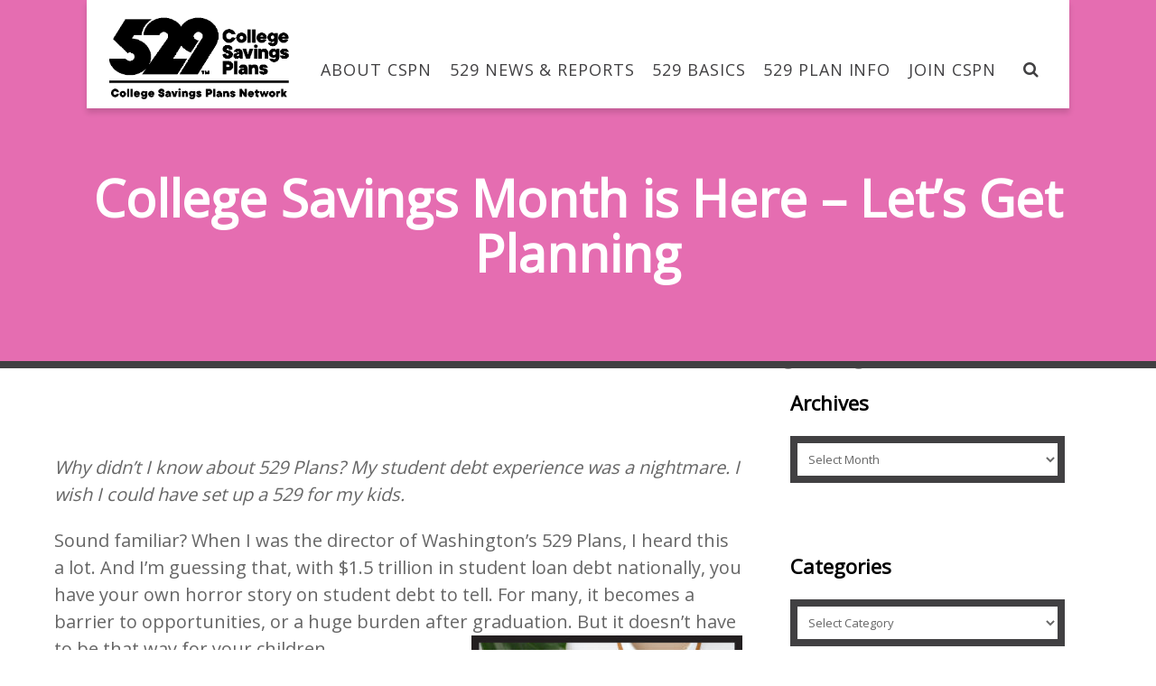

--- FILE ---
content_type: text/html; charset=UTF-8
request_url: https://www.collegesavings.org/6137-2
body_size: 12912
content:
<!DOCTYPE html>

<!--[if IE 7]>

<html class="no-js lt-ie10 lt-ie9 lt-ie8" id="ie7" lang="en-US">

<![endif]-->

<!--[if IE 8]>

<html class="no-js lt-ie10 lt-ie9" id="ie8" lang="en-US">

<![endif]-->

<!--[if IE 9]>

<html class="no-js lt-ie10" id="ie9" lang="en-US">

<![endif]-->

<!--[if !IE]><!-->

<html class="no-js" lang="en-US">

<!--<![endif]-->

<head>

    <meta charset="UTF-8" />

    <title>College Savings Month is Here – Let’s Get Planning  </title>

    <link rel="profile" href="http://gmpg.org/xfn/11" />

    <link rel="pingback" href="https://www.collegesavings.org/xmlrpc.php" />

    <!--<link rel="stylesheet" href="https://www.collegesavings.org/wp-content/themes/3clicks/css/collegeCostCalculator.css" type="text/css" media="screen" />-->

    

    <style type='text/css'>/*
Welcome to the Special Recent Posts Custom CSS editor!
Please add all your custom CSS here and avoid modifying the core plugin files, since that'll make upgrading the plugin problematic. Your custom CSS will be loaded in your <head> section of your wordpress theme, which means that your rules will take precedence. Just add your CSS here for what you want to change, you don't need to copy all the plugin's stylesheet content.
*/</style><meta name='robots' content='max-image-preview:large' />

<meta name="viewport" content="initial-scale=1.0, width=device-width" />
<!--[if lt IE 9]><script src="https://www.collegesavings.org/wp-content/themes/3clicks/js/excanvas/excanvas.compiled.js"></script><![endif]--><link rel='dns-prefetch' href='//fonts.googleapis.com' />
<link rel="alternate" type="application/rss+xml" title="CSPN &raquo; Feed" href="https://www.collegesavings.org/feed" />
<link rel="alternate" type="application/rss+xml" title="CSPN &raquo; Comments Feed" href="https://www.collegesavings.org/comments/feed" />
<link rel="alternate" type="text/calendar" title="CSPN &raquo; iCal Feed" href="https://www.collegesavings.org/calendar/?ical=1" />
<script type="text/javascript">
/* <![CDATA[ */
window._wpemojiSettings = {"baseUrl":"https:\/\/s.w.org\/images\/core\/emoji\/15.0.3\/72x72\/","ext":".png","svgUrl":"https:\/\/s.w.org\/images\/core\/emoji\/15.0.3\/svg\/","svgExt":".svg","source":{"concatemoji":"https:\/\/www.collegesavings.org\/wp-includes\/js\/wp-emoji-release.min.js?ver=86175cd207578b7dfa0604caad16324d"}};
/*! This file is auto-generated */
!function(i,n){var o,s,e;function c(e){try{var t={supportTests:e,timestamp:(new Date).valueOf()};sessionStorage.setItem(o,JSON.stringify(t))}catch(e){}}function p(e,t,n){e.clearRect(0,0,e.canvas.width,e.canvas.height),e.fillText(t,0,0);var t=new Uint32Array(e.getImageData(0,0,e.canvas.width,e.canvas.height).data),r=(e.clearRect(0,0,e.canvas.width,e.canvas.height),e.fillText(n,0,0),new Uint32Array(e.getImageData(0,0,e.canvas.width,e.canvas.height).data));return t.every(function(e,t){return e===r[t]})}function u(e,t,n){switch(t){case"flag":return n(e,"\ud83c\udff3\ufe0f\u200d\u26a7\ufe0f","\ud83c\udff3\ufe0f\u200b\u26a7\ufe0f")?!1:!n(e,"\ud83c\uddfa\ud83c\uddf3","\ud83c\uddfa\u200b\ud83c\uddf3")&&!n(e,"\ud83c\udff4\udb40\udc67\udb40\udc62\udb40\udc65\udb40\udc6e\udb40\udc67\udb40\udc7f","\ud83c\udff4\u200b\udb40\udc67\u200b\udb40\udc62\u200b\udb40\udc65\u200b\udb40\udc6e\u200b\udb40\udc67\u200b\udb40\udc7f");case"emoji":return!n(e,"\ud83d\udc26\u200d\u2b1b","\ud83d\udc26\u200b\u2b1b")}return!1}function f(e,t,n){var r="undefined"!=typeof WorkerGlobalScope&&self instanceof WorkerGlobalScope?new OffscreenCanvas(300,150):i.createElement("canvas"),a=r.getContext("2d",{willReadFrequently:!0}),o=(a.textBaseline="top",a.font="600 32px Arial",{});return e.forEach(function(e){o[e]=t(a,e,n)}),o}function t(e){var t=i.createElement("script");t.src=e,t.defer=!0,i.head.appendChild(t)}"undefined"!=typeof Promise&&(o="wpEmojiSettingsSupports",s=["flag","emoji"],n.supports={everything:!0,everythingExceptFlag:!0},e=new Promise(function(e){i.addEventListener("DOMContentLoaded",e,{once:!0})}),new Promise(function(t){var n=function(){try{var e=JSON.parse(sessionStorage.getItem(o));if("object"==typeof e&&"number"==typeof e.timestamp&&(new Date).valueOf()<e.timestamp+604800&&"object"==typeof e.supportTests)return e.supportTests}catch(e){}return null}();if(!n){if("undefined"!=typeof Worker&&"undefined"!=typeof OffscreenCanvas&&"undefined"!=typeof URL&&URL.createObjectURL&&"undefined"!=typeof Blob)try{var e="postMessage("+f.toString()+"("+[JSON.stringify(s),u.toString(),p.toString()].join(",")+"));",r=new Blob([e],{type:"text/javascript"}),a=new Worker(URL.createObjectURL(r),{name:"wpTestEmojiSupports"});return void(a.onmessage=function(e){c(n=e.data),a.terminate(),t(n)})}catch(e){}c(n=f(s,u,p))}t(n)}).then(function(e){for(var t in e)n.supports[t]=e[t],n.supports.everything=n.supports.everything&&n.supports[t],"flag"!==t&&(n.supports.everythingExceptFlag=n.supports.everythingExceptFlag&&n.supports[t]);n.supports.everythingExceptFlag=n.supports.everythingExceptFlag&&!n.supports.flag,n.DOMReady=!1,n.readyCallback=function(){n.DOMReady=!0}}).then(function(){return e}).then(function(){var e;n.supports.everything||(n.readyCallback(),(e=n.source||{}).concatemoji?t(e.concatemoji):e.wpemoji&&e.twemoji&&(t(e.twemoji),t(e.wpemoji)))}))}((window,document),window._wpemojiSettings);
/* ]]> */
</script>
<link rel='stylesheet' id='srp-layout-stylesheet-css' href='https://www.collegesavings.org/wp-content/plugins/special-recent-posts/css/layout.css?ver=86175cd207578b7dfa0604caad16324d' type='text/css' media='all' />
<link rel='stylesheet' id='tribe-events-pro-mini-calendar-block-styles-css' href='https://www.collegesavings.org/wp-content/plugins/events-calendar-pro/src/resources/css/tribe-events-pro-mini-calendar-block.min.css?ver=7.0.3' type='text/css' media='all' />
<style id='wp-emoji-styles-inline-css' type='text/css'>

	img.wp-smiley, img.emoji {
		display: inline !important;
		border: none !important;
		box-shadow: none !important;
		height: 1em !important;
		width: 1em !important;
		margin: 0 0.07em !important;
		vertical-align: -0.1em !important;
		background: none !important;
		padding: 0 !important;
	}
</style>
<style id='wp-block-library-inline-css' type='text/css'>
:root{--wp-admin-theme-color:#007cba;--wp-admin-theme-color--rgb:0,124,186;--wp-admin-theme-color-darker-10:#006ba1;--wp-admin-theme-color-darker-10--rgb:0,107,161;--wp-admin-theme-color-darker-20:#005a87;--wp-admin-theme-color-darker-20--rgb:0,90,135;--wp-admin-border-width-focus:2px;--wp-block-synced-color:#7a00df;--wp-block-synced-color--rgb:122,0,223;--wp-bound-block-color:var(--wp-block-synced-color)}@media (min-resolution:192dpi){:root{--wp-admin-border-width-focus:1.5px}}.wp-element-button{cursor:pointer}:root{--wp--preset--font-size--normal:16px;--wp--preset--font-size--huge:42px}:root .has-very-light-gray-background-color{background-color:#eee}:root .has-very-dark-gray-background-color{background-color:#313131}:root .has-very-light-gray-color{color:#eee}:root .has-very-dark-gray-color{color:#313131}:root .has-vivid-green-cyan-to-vivid-cyan-blue-gradient-background{background:linear-gradient(135deg,#00d084,#0693e3)}:root .has-purple-crush-gradient-background{background:linear-gradient(135deg,#34e2e4,#4721fb 50%,#ab1dfe)}:root .has-hazy-dawn-gradient-background{background:linear-gradient(135deg,#faaca8,#dad0ec)}:root .has-subdued-olive-gradient-background{background:linear-gradient(135deg,#fafae1,#67a671)}:root .has-atomic-cream-gradient-background{background:linear-gradient(135deg,#fdd79a,#004a59)}:root .has-nightshade-gradient-background{background:linear-gradient(135deg,#330968,#31cdcf)}:root .has-midnight-gradient-background{background:linear-gradient(135deg,#020381,#2874fc)}.has-regular-font-size{font-size:1em}.has-larger-font-size{font-size:2.625em}.has-normal-font-size{font-size:var(--wp--preset--font-size--normal)}.has-huge-font-size{font-size:var(--wp--preset--font-size--huge)}.has-text-align-center{text-align:center}.has-text-align-left{text-align:left}.has-text-align-right{text-align:right}#end-resizable-editor-section{display:none}.aligncenter{clear:both}.items-justified-left{justify-content:flex-start}.items-justified-center{justify-content:center}.items-justified-right{justify-content:flex-end}.items-justified-space-between{justify-content:space-between}.screen-reader-text{border:0;clip:rect(1px,1px,1px,1px);clip-path:inset(50%);height:1px;margin:-1px;overflow:hidden;padding:0;position:absolute;width:1px;word-wrap:normal!important}.screen-reader-text:focus{background-color:#ddd;clip:auto!important;clip-path:none;color:#444;display:block;font-size:1em;height:auto;left:5px;line-height:normal;padding:15px 23px 14px;text-decoration:none;top:5px;width:auto;z-index:100000}html :where(.has-border-color){border-style:solid}html :where([style*=border-top-color]){border-top-style:solid}html :where([style*=border-right-color]){border-right-style:solid}html :where([style*=border-bottom-color]){border-bottom-style:solid}html :where([style*=border-left-color]){border-left-style:solid}html :where([style*=border-width]){border-style:solid}html :where([style*=border-top-width]){border-top-style:solid}html :where([style*=border-right-width]){border-right-style:solid}html :where([style*=border-bottom-width]){border-bottom-style:solid}html :where([style*=border-left-width]){border-left-style:solid}html :where(img[class*=wp-image-]){height:auto;max-width:100%}:where(figure){margin:0 0 1em}html :where(.is-position-sticky){--wp-admin--admin-bar--position-offset:var(--wp-admin--admin-bar--height,0px)}@media screen and (max-width:600px){html :where(.is-position-sticky){--wp-admin--admin-bar--position-offset:0px}}
</style>
<style id='classic-theme-styles-inline-css' type='text/css'>
/*! This file is auto-generated */
.wp-block-button__link{color:#fff;background-color:#32373c;border-radius:9999px;box-shadow:none;text-decoration:none;padding:calc(.667em + 2px) calc(1.333em + 2px);font-size:1.125em}.wp-block-file__button{background:#32373c;color:#fff;text-decoration:none}
</style>
<link rel='stylesheet' id='g1-gmaps-css' href='https://www.collegesavings.org/wp-content/plugins/g1-gmaps/css/g1-gmaps.css?ver=0.6.1' type='text/css' media='screen' />
<link rel='stylesheet' id='g1-social-icons-css' href='https://www.collegesavings.org/wp-content/plugins/g1-social-icons/css/main.css?ver=1.1.6' type='text/css' media='all' />
<link rel='stylesheet' id='materialicons-css' href='https://fonts.googleapis.com/icon?family=Material+Icons&#038;ver=86175cd207578b7dfa0604caad16324d' type='text/css' media='all' />
<link rel='stylesheet' id='g1_screen-css' href='https://www.collegesavings.org/wp-content/themes/3clicks/css/g1-screen.css?ver=3.6.1' type='text/css' media='screen' />
<link rel='stylesheet' id='g1_dynamic_style-css' href='https://www.collegesavings.org/wp-content/themes/3clicks/css/g1-dynamic-style.php?respondjs=no&#038;ver=3.6.1' type='text/css' media='screen' />
<link rel='stylesheet' id='galleria_theme-css' href='https://www.collegesavings.org/wp-content/themes/3clicks/js/galleria/themes/classic/galleria.classic.css?respondjs=no&#038;ver=3.6.1' type='text/css' media='screen' />
<link rel='stylesheet' id='jquery.magnific-popup-css' href='https://www.collegesavings.org/wp-content/themes/3clicks/js/jquery.magnific-popup/magnific-popup.css?ver=3.6.1' type='text/css' media='screen' />
<link rel='stylesheet' id='g1_style-css' href='https://www.collegesavings.org/wp-content/themes/3clicks-child-theme/style.css?ver=86175cd207578b7dfa0604caad16324d' type='text/css' media='screen' />
<link rel='stylesheet' id='google_font_490ee25e-css' href='https://fonts.googleapis.com/css?family=Open+Sans:300&#038;subset=latin%2Clatin-ext' type='text/css' media='all' />
<link rel='stylesheet' id='google_font_7b2b4c23-css' href='https://fonts.googleapis.com/css?family=Open+Sans&#038;subset=latin%2Clatin-ext' type='text/css' media='all' />
<link rel='stylesheet' id='wpa_custom-css' href='https://www.collegesavings.org/wp-content/themes/3clicks-child-theme/css/collegeCostCalculator.css?ver=86175cd207578b7dfa0604caad16324d' type='text/css' media='all' />
<link rel='stylesheet' id='wpss-style-css' href='https://www.collegesavings.org/wp-content/plugins/wordpress-simple-survey/assets/build/css/cspn.min.css?ver=86175cd207578b7dfa0604caad16324d' type='text/css' media='all' />
<link rel='stylesheet' id='wpss-custom-db-style-css' href='https://www.collegesavings.org/?wpss-routing=custom-css&#038;ver=86175cd207578b7dfa0604caad16324d' type='text/css' media='all' />
<script type="text/javascript" src="https://www.collegesavings.org/wp-includes/js/jquery/jquery.min.js?ver=3.7.1" id="jquery-core-js"></script>
<script type="text/javascript" src="https://www.collegesavings.org/wp-includes/js/jquery/jquery-migrate.min.js?ver=3.4.1" id="jquery-migrate-js"></script>
<script type="text/javascript" src="https://www.collegesavings.org/wp-content/themes/3clicks/js/modernizr/modernizr.custom.js?ver=3.6.1" id="modernizr-js"></script>
<script type="text/javascript" src="https://www.collegesavings.org/wp-content/plugins/wordpress-simple-survey/assets/build/js/wpss-pkg.min.js?ver=3.0.0" id="wpss-pkg-js"></script>
<link rel="https://api.w.org/" href="https://www.collegesavings.org/wp-json/" /><link rel="alternate" title="JSON" type="application/json" href="https://www.collegesavings.org/wp-json/wp/v2/posts/6137" /><link rel="EditURI" type="application/rsd+xml" title="RSD" href="https://www.collegesavings.org/xmlrpc.php?rsd" />
<link rel="canonical" href="https://www.collegesavings.org/6137-2" />
<link rel='shortlink' href='https://www.collegesavings.org/?p=6137' />
<link rel="alternate" title="oEmbed (JSON)" type="application/json+oembed" href="https://www.collegesavings.org/wp-json/oembed/1.0/embed?url=https%3A%2F%2Fwww.collegesavings.org%2F6137-2" />
<link rel="alternate" title="oEmbed (XML)" type="text/xml+oembed" href="https://www.collegesavings.org/wp-json/oembed/1.0/embed?url=https%3A%2F%2Fwww.collegesavings.org%2F6137-2&#038;format=xml" />
<meta name="tec-api-version" content="v1"><meta name="tec-api-origin" content="https://www.collegesavings.org"><link rel="alternate" href="https://www.collegesavings.org/wp-json/tribe/events/v1/" /><script type="text/javascript" src="https://www.collegesavings.org/wp-content/themes/3clicks/js/respond/respond.src.js"></script>
</head>

<body class="post-template-default single single-post postid-6137 single-format-standard tribe-no-js g1-font-regular-s g1-font-important-m g1-tl-squircle g1-tr-squircle g1-br-squircle g1-bl-squircle g1-preheader-open-overlay g1-preheader-layout-semi-narrow g1-preheader-tl-square g1-preheader-tr-square g1-preheader-br-square g1-preheader-bl-square g1-header-position-static g1-header-layout-semi-standard g1-header-comp-left-right g1-primary-nav--solid g1-header-tl-square g1-header-tr-square g1-header-br-square g1-header-bl-square g1-header-searchform-small g1-precontent-layout-semi-narrow g1-precontent-tl-square g1-precontent-tr-square g1-precontent-br-square g1-precontent-bl-square g1-content-layout-semi-narrow g1-content-tl-square g1-content-tr-square g1-content-br-square g1-content-bl-square g1-prefooter-layout-semi-narrow g1-prefooter-tl-square g1-prefooter-tr-square g1-prefooter-br-square g1-prefooter-bl-square g1-footer-layout-semi-narrow g1-footer-comp-03 g1-footer-tl-square g1-footer-tr-square g1-footer-br-squircle g1-footer-bl-squircle g1-secondary-wide g1-secondary-after" itemscope itemtype="http://schema.org/WebPage">


<div id="page" class="">

    <div id="g1-top">

	


	<!-- BEGIN #g1-header -->

    <div id="g1-header-waypoint">

	<div id="g1-header" class="g1-header" role="banner">

                    <div class="g1-layout-inner main-header interior">
                                            <div id="background" style="background-color:#E56DB1;"></div>
                    


            <div id="g1-primary-bar">

                <div id="g1-id"><p class="site-title"><a href="https://www.collegesavings.org" title="Go back to the homepage"><img id="g1-logo" src="https://www.collegesavings.org/wp-content/uploads/2019/04/529-CSPN-LOGO-BLACK-1.png" alt="CSPN" data-g1-src-desktop="https://www.collegesavings.org/wp-content/uploads/2019/04/529-CSPN-LOGO-BLACK-1.png" data-g1-src-desktop-hdpi="https://www.collegesavings.org/wp-content/uploads/2019/04/529-CSPN-LOGO-BLACK-1.png" />
                <noscript><img src="https://www.collegesavings.org/wp-content/uploads/2019/04/529-CSPN-LOGO-BLACK-1.png" alt="CSPN" /></noscript><img id="g1-mobile-logo" src="https://www.collegesavings.org/wp-content/uploads/2019/04/529-CSPN-LOGO-BLACK-1.png" alt="CSPN" data-g1-src-mobile="https://www.collegesavings.org/wp-content/uploads/2019/04/529-CSPN-LOGO-BLACK-1.png" data-g1-src-mobile-hdpi="https://www.collegesavings.org/wp-content/uploads/2019/04/529-CSPN-LOGO-BLACK-1.png" /></a></p></div><!-- #id -->


                <!-- BEGIN #g1-primary-nav -->

                <nav id="g1-primary-nav" class="g1-nav--solid g1-nav--collapsed">

                    <a id="g1-primary-nav-switch" href="#">Menu</a>

                    <ul id="g1-primary-nav-menu" class=""><li id="menu-item-3390" class="g1-type-tile-3 menu-item menu-item-type-post_type menu-item-object-page menu-item-has-children menu-parent-item menu-item-3390 g1-menu-item-level-0 g1-type-tile g1-menu-item-type-tile"><a href="https://www.collegesavings.org/cspn-overview"><div class="g1-nav-item__arrow"></div><div class="g1-nav-item__title">About CSPN</div></a>
<div class="g1-submenus"><ul>
	<li id="menu-item-636" class="menu-item menu-item-type-post_type menu-item-object-page menu-item-636 g1-menu-item-level-1"><a href="https://www.collegesavings.org/cspn-overview"><div class="g1-nav-item__title">CSPN Overview</div></a></li>
	<li id="menu-item-638" class="menu-item menu-item-type-post_type menu-item-object-page menu-item-638 g1-menu-item-level-1"><a href="https://www.collegesavings.org/college-savings-plans-network-executive-board"><div class="g1-nav-item__title">CSPN Executive Board</div></a></li>
	<li id="menu-item-786" class="menu-item menu-item-type-post_type menu-item-object-page menu-item-786 g1-menu-item-level-1"><a href="https://www.collegesavings.org/nast"><div class="g1-nav-item__title">NAST</div></a></li>
	<li id="menu-item-785" class="menu-item menu-item-type-post_type menu-item-object-page menu-item-785 g1-menu-item-level-1"><a href="https://www.collegesavings.org/history-of-529-plans"><div class="g1-nav-item__title">History of 529 Plans</div></a></li>
	<li id="menu-item-3439" class="menu-item menu-item-type-post_type menu-item-object-page menu-item-3439 g1-menu-item-level-1"><a href="https://www.collegesavings.org/staff-leadership"><div class="g1-nav-item__title">Staff Leadership</div></a></li>
	<li id="menu-item-2818" class="menu-item menu-item-type-post_type menu-item-object-page menu-item-2818 g1-menu-item-level-1"><a href="https://www.collegesavings.org/contact-us"><div class="g1-nav-item__title">Contact Us</div></a></li>
</ul></div>
</li>
<li id="menu-item-3911" class="g1-type-tile-3 menu-item menu-item-type-post_type menu-item-object-page menu-item-has-children menu-parent-item menu-item-3911 g1-menu-item-level-0 g1-type-tile g1-menu-item-type-tile"><a href="https://www.collegesavings.org/articles"><div class="g1-nav-item__arrow"></div><div class="g1-nav-item__title">529 News &#038; Reports</div></a>
<div class="g1-submenus"><ul>
	<li id="menu-item-3962" class="menu-item menu-item-type-post_type menu-item-object-page menu-item-3962 g1-menu-item-level-1"><a href="https://www.collegesavings.org/529-plan-data"><div class="g1-nav-item__title">529 Plan Data</div></a></li>
	<li id="menu-item-3331" class="menu-item menu-item-type-post_type menu-item-object-page menu-item-3331 g1-menu-item-level-1"><a href="https://www.collegesavings.org/cspn-blog"><div class="g1-nav-item__title">CSPN Blog</div></a></li>
	<li id="menu-item-6037" class="menu-item menu-item-type-custom menu-item-object-custom menu-item-6037 g1-menu-item-level-1"><a href="/media-contacts/"><div class="g1-nav-item__title">Media Contacts</div></a></li>
	<li id="menu-item-3904" class="menu-item menu-item-type-post_type menu-item-object-page menu-item-3904 g1-menu-item-level-1"><a href="https://www.collegesavings.org/articles"><div class="g1-nav-item__title">Articles</div></a></li>
	<li id="menu-item-738" class="menu-item menu-item-type-post_type menu-item-object-page menu-item-738 g1-menu-item-level-1"><a href="https://www.collegesavings.org/publications"><div class="g1-nav-item__title">Publications &#038; Links</div></a></li>
	<li id="menu-item-3965" class="menu-item menu-item-type-post_type menu-item-object-page menu-item-3965 g1-menu-item-level-1"><a href="https://www.collegesavings.org/press-releases"><div class="g1-nav-item__title">Press Releases</div></a></li>
</ul></div>
</li>
<li id="menu-item-3291" class="g1-type-tile-3 menu-item menu-item-type-post_type menu-item-object-page menu-item-has-children menu-parent-item menu-item-3291 g1-menu-item-level-0 g1-type-tile g1-menu-item-type-tile"><a href="https://www.collegesavings.org/what-is-529"><div class="g1-nav-item__arrow"></div><div class="g1-nav-item__title">529 Basics</div></a>
<div class="g1-submenus"><ul>
	<li id="menu-item-3013" class="menu-item menu-item-type-post_type menu-item-object-page menu-item-3013 g1-menu-item-level-1"><a href="https://www.collegesavings.org/what-is-529"><div class="g1-nav-item__title">What is a 529 Plan?</div></a></li>
	<li id="menu-item-3012" class="menu-item menu-item-type-post_type menu-item-object-page menu-item-3012 g1-menu-item-level-1"><a href="https://www.collegesavings.org/plan-advantages"><div class="g1-nav-item__title">Advantages &#038; Benefits</div></a></li>
	<li id="menu-item-743" class="menu-item menu-item-type-post_type menu-item-object-page menu-item-743 g1-menu-item-level-1"><a href="https://www.collegesavings.org/getting-started"><div class="g1-nav-item__title">Getting Started</div></a></li>
	<li id="menu-item-3011" class="menu-item menu-item-type-post_type menu-item-object-page menu-item-3011 g1-menu-item-level-1"><a href="https://www.collegesavings.org/why-save-for-college"><div class="g1-nav-item__title">Why Save For College?</div></a></li>
	<li id="menu-item-744" class="menu-item menu-item-type-post_type menu-item-object-page menu-item-744 g1-menu-item-level-1"><a href="https://www.collegesavings.org/common-529-questions"><div class="g1-nav-item__title">Common 529 Questions</div></a></li>
	<li id="menu-item-3418" class="menu-item menu-item-type-post_type menu-item-object-page menu-item-3418 g1-menu-item-level-1"><a href="https://www.collegesavings.org/529day"><div class="g1-nav-item__title">#529Day</div></a></li>
	<li id="menu-item-745" class="menu-item menu-item-type-post_type menu-item-object-page menu-item-745 g1-menu-item-level-1"><a href="https://www.collegesavings.org/gifting"><div class="g1-nav-item__title">Gifting</div></a></li>
	<li id="menu-item-3336" class="menu-item menu-item-type-post_type menu-item-object-page menu-item-3336 g1-menu-item-level-1"><a href="https://www.collegesavings.org/did-you-know"><div class="g1-nav-item__title">Did You Know?</div></a></li>
	<li id="menu-item-4508" class="menu-item menu-item-type-custom menu-item-object-custom menu-item-4508 g1-menu-item-level-1"><a href="https://www.collegesavings.org/7-questions-to-answer-before-selecting-your-529-plan/"><div class="g1-nav-item__title">529 Quiz</div></a></li>
</ul></div>
</li>
<li id="menu-item-747" class="g1-type-tile-3 menu-item menu-item-type-custom menu-item-object-custom menu-item-has-children menu-parent-item menu-item-747 g1-menu-item-level-0 g1-type-tile g1-menu-item-type-tile"><a href="https://www.collegesavings.org/529-planning-tools/"><div class="g1-nav-item__arrow"></div><div class="g1-nav-item__title">529 Plan Info</div></a>
<div class="g1-submenus"><ul>
	<li id="menu-item-748" class="menu-item menu-item-type-custom menu-item-object-custom menu-item-748 g1-menu-item-level-1"><a href="https://www.collegesavings.org/find-my-states-529-plan/"><div class="g1-nav-item__title">Find My State&#8217;s Plan</div></a></li>
	<li id="menu-item-749" class="menu-item menu-item-type-custom menu-item-object-custom menu-item-749 g1-menu-item-level-1"><a href="https://www.collegesavings.org/529-search-and-comparison/"><div class="g1-nav-item__title">529 Search &#038; Comparison</div></a></li>
	<li id="menu-item-750" class="menu-item menu-item-type-custom menu-item-object-custom menu-item-750 g1-menu-item-level-1"><a href="https://www.collegesavings.org/529-planning-tools/"><div class="g1-nav-item__title">529 Planning Tools</div></a></li>
	<li id="menu-item-1791" class="menu-item menu-item-type-post_type menu-item-object-page menu-item-1791 g1-menu-item-level-1"><a href="https://www.collegesavings.org/college-cost-calculator"><div class="g1-nav-item__title">College Cost Calculator</div></a></li>
	<li id="menu-item-3032" class="menu-item menu-item-type-post_type menu-item-object-page menu-item-3032 g1-menu-item-level-1"><a href="https://www.collegesavings.org/legislative-initiatives"><div class="g1-nav-item__title">Federal Initiatives</div></a></li>
	<li id="menu-item-5520" class="menu-item menu-item-type-custom menu-item-object-custom menu-item-5520 g1-menu-item-level-1"><a href="https://www.collegesavings.org/the-cspn-disclosure-principles/"><div class="g1-nav-item__title">Disclosure Principles</div></a></li>
</ul></div>
</li>
<li id="menu-item-5914" class="g1-type-tile-2 menu-item menu-item-type-post_type menu-item-object-page menu-item-has-children menu-parent-item menu-item-5914 g1-menu-item-level-0 g1-type-tile g1-menu-item-type-tile"><a href="https://www.collegesavings.org/join-cspn"><div class="g1-nav-item__arrow"></div><div class="g1-nav-item__title">Join CSPN</div></a>
<div class="g1-submenus"><ul>
	<li id="menu-item-5916" class="menu-item menu-item-type-custom menu-item-object-custom menu-item-5916 g1-menu-item-level-1"><a href="https://www.collegesavings.org/wp-content/uploads/2019/04/CSPN-OneSheet_V04-OneSheet-x02.pdf"><div class="g1-nav-item__title">State Agency</div></a></li>
	<li id="menu-item-5915" class="menu-item menu-item-type-custom menu-item-object-custom menu-item-5915 g1-menu-item-level-1"><a href="https://www.collegesavings.org/wp-content/uploads/2019/04/NAST-OneSheet-Corporate-Affiliate-_V06.pdf"><div class="g1-nav-item__title">Private Sector</div></a></li>
</ul></div>
</li>
</ul>


                    


                    
                    
                    <div class="g1-searchbox g1-searchbox--small g1-searchbox--semi-standard">

                        <a class="g1-searchbox__switch" href="#">

                            <div class="g1-searchbox__arrow"></div>

                            <strong>&nbsp;</strong>

                        </a>

                        <form method="get" id="searchform" action="https://www.collegesavings.org" role="search">
    <div class="g1-outer">
        <div class="g1-inner">
            <input type="text" value="" name="s" id="s" size="15" placeholder="Search..." />
            <div class="g1-form-actions">
                <input id="searchsubmit" class="g1-no-replace" type="submit" value="Search" />
            </div>
        </div>
    </div>
</form>

                    </div>

                    


                </nav>

                <!-- END #g1-primary-nav -->
                                                    
            </div><!-- END #g1-primary-bar -->



            


		</div>



        <div class="g1-background">
    <div class="page-title-wrapper">
    <h1 class='page-title'>College Savings Month is Here – Let’s Get Planning</h1>    </div>
</div>
	</div>

    </div>

	<!-- END #g1-header -->	



	
	

	
	








    </div>



	<!-- BEGIN #g1-content -->

	<div id="g1-content" class="g1-content">

        <div class="g1-layout-inner">

            <nav class="g1-nav-breadcrumbs g1-meta"><p class="assistive-text">You are here: </p><ol><li class="g1-nav-breadcrumbs__item" itemscope itemtype="http://data-vocabulary.org/Breadcrumb"><a itemprop="url" href="https://www.collegesavings.org/"><span itemprop="title">Home</span></a></li><li class="g1-nav-breadcrumbs__item">College Savings Month is Here – Let’s Get Planning</li></ol></nav>
            <div id="g1-content-area">
    <div id="primary">
        <div id="content" role="main">

                            <article itemscope itemtype="http://schema.org/BlogPosting" id="post-6137" class="post-6137 post type-post status-publish format-standard category-529-plan category-college category-cspn-news tag-529-plan tag-betty-lochner tag-college tag-cspn tag-dream-ahead tag-gift tag-guaranteed-education-tuition tag-prepaid-tuition tag-save tag-student-loan tag-washington-529 g1-complete">
    <header class="entry-header">
        <ul class="g1-flags"><li class="g1-flag-post-format"><span title="Post format: "></span></li></ul>

            </header><!-- .entry-header -->

    
    <div class="entry-content">
        <p><em>Why didn’t I know about 529 Plans? My student debt experience was a nightmare. I wish I could have set up a 529 for my kids.</em></p>
<p>Sound familiar? When I was the director of Washington’s 529 Plans, I heard this a lot. And I’m guessing that, with $1.5 trillion in student loan debt nationally, you have your own horror story on student debt to tell. For many, it becomes a barrier to opportunities, or a huge burden after graduation. But it doesn’t have to be that way for your children. <a href="https://www.collegesavings.org/wp-content/uploads/2019/09/09.03.19-College-Savings-Month_RoadMap.jpg"><img fetchpriority="high" decoding="async" class="alignright wp-image-6138 size-medium" src="https://www.collegesavings.org/wp-content/uploads/2019/09/09.03.19-College-Savings-Month_RoadMap-300x300.jpg" alt="" width="300" height="300" srcset="https://www.collegesavings.org/wp-content/uploads/2019/09/09.03.19-College-Savings-Month_RoadMap-300x300.jpg 300w, https://www.collegesavings.org/wp-content/uploads/2019/09/09.03.19-College-Savings-Month_RoadMap-150x150.jpg 150w, https://www.collegesavings.org/wp-content/uploads/2019/09/09.03.19-College-Savings-Month_RoadMap-768x768.jpg 768w, https://www.collegesavings.org/wp-content/uploads/2019/09/09.03.19-College-Savings-Month_RoadMap-1024x1024.jpg 1024w, https://www.collegesavings.org/wp-content/uploads/2019/09/09.03.19-College-Savings-Month_RoadMap-968x968.jpg 968w, https://www.collegesavings.org/wp-content/uploads/2019/09/09.03.19-College-Savings-Month_RoadMap-636x636.jpg 636w, https://www.collegesavings.org/wp-content/uploads/2019/09/09.03.19-College-Savings-Month_RoadMap-320x320.jpg 320w, https://www.collegesavings.org/wp-content/uploads/2019/09/09.03.19-College-Savings-Month_RoadMap-239x239.jpg 239w, https://www.collegesavings.org/wp-content/uploads/2019/09/09.03.19-College-Savings-Month_RoadMap-55x55.jpg 55w, https://www.collegesavings.org/wp-content/uploads/2019/09/09.03.19-College-Savings-Month_RoadMap.jpg 1080w" sizes="(max-width: 300px) 100vw, 300px" /></a></p>
<p>September is National College Savings Month. It’s a month dedicated to building college savings awareness. We strive to help you learn about the availability and importance of college savings and the benefits of doing that through a 529 college savings plan.</p>
<p>So let’s use this month of awareness to reevaluate where you are in saving for your child’s college education.</p>
<p><strong>If you already have a 529 account, give yourself a high-five!</strong></p>
<p><strong> </strong>If you haven’t set one up, now is the time. Every little bit helps and it’s never too late to start. For those who already have a 529 plan in action, take time to review your plan. Here are a few questions to help you with the process:</p>
<ol>
<li><em>Are you contributing monthly</em>?</li>
</ol>
<p>Even a small monthly contribution will make a big difference in their future.</p>
<ol start="2">
<li><em>Can you increase your monthly contribution, or add a monthly contribution</em>?</li>
</ol>
<p>Go over your budget and revisit your priorities.</p>
<ol start="3">
<li><em>What does your child want to do when he or she grows up, and what kind of an education do they need to accomplish that goal</em>?</li>
</ol>
<p>Start talking to your child now about their educational dreams. It’s never too early or too late to start that conversation. Research shows that children who know they have a 529 account are six-times more likely to continue their education after high school.</p>
<ol start="4">
<li><em>How much will college cost for your child? What post-high school expenses will they have</em>?</li>
</ol>
<p>529 plans can be used to pay for expenses at a community college or technical school, a public or private college, even some schools abroad. After you figure how much you can save, determine if that will cover all educational expenses, and if not, determine how much they may need to borrow to make up the difference.</p>
<ol start="5">
<li><em>Do others in your child’s life know that she has a 529 college savings plan</em>?</li>
</ol>
<p>Don’t be shy — put the account number in birthday invitations, on Christmas lists, baby shower invitations and <em>any </em>time you have the opportunity. This allows friends and family to go online and make contributions directly into your child’s 529 account. People (especially grandparents) love to give the gift of experience. Help them out by making it easy and just ask. My husband and I contribute to our three grandchildren’s 529 accounts regularly on their birthdays and at Christmas.</li>
</ol>
<p><strong>If you don’t have a 529 account, it’s time to reevaluate that as well.</strong></p>
<p>Planning now for your child’s future education is one of the best ways to hedge against debt.  And, there are tools out there to help you do just that. Last March, a national 529 awareness campaign was launched called the “Roadmap For Their Future” movement. The goal is to make 529 a common household number so that every family learns about the opportunity for post-high school education without a lifetime of debt.</p>
<p>Check out the tools and resources available at <a href="https://529forcollege.com/" target="_blank" rel="noopener"><strong>529forcollege.com</strong></a></p>
<p>&nbsp;</p>
<p><em>About the Author</em></p>
<p><em>Betty Lochner is the owner of Cornerstone Coaching &amp; Training. She is a former Chair of the <strong><a href="https://www.collegesavings.org/" target="_blank" rel="noopener">College Savings Plans Network</a></strong> and former director of <a href="https://wastate529.wa.gov/" target="_blank" rel="noopener"><strong>Washington’s 529 Plans</strong></a>. She continues advocacy work to bring awareness to 529 plans through her work on the “Roadmap For Their Future” national awareness campaign.</em></p>
            </div><!-- .entry-content -->

    
    <nav class="g1-nav-single">
    <p>See more</p>
	<ol>
		<li class="g1-nav-single__prev">
            <strong class="g1-meta">Prev:</strong><a href="https://www.collegesavings.org/ready-for-launch-tips-for-parents-of-new-college-students-part-2" rel="prev">Ready for Launch: Tips for Parents of New College Students, Part 2</a>        </li>
		<li class="g1-nav-single__back">
            <strong>Back:</strong>
			<a href="https://www.collegesavings.org" title="See all entries">All Posts</a>
		</li>
		<li class="g1-nav-single__next">
            <strong class="g1-meta">Next:</strong><a href="https://www.collegesavings.org/how-grandparents-can-help-save-for-college" rel="next">How Grandparents Can Help Save for College</a>        </li>
	</ol>
</nav>    
    
    <div class="entry-utility">
            </div><!-- .entry-utility -->

    
</article>
            
        </div><!-- #content -->
    </div><!-- #primary -->
    <!-- BEGIN: #secondary -->
<div id="secondary" class="g1-sidebar widget-area" role="complementary">
	<div class="g1-inner">
		<section id="archives-3" class="widget widget_archive g1-links"><header><h3 class="widgettitle">Archives</h3></header>		<label class="screen-reader-text" for="archives-dropdown-3">Archives</label>
		<select id="archives-dropdown-3" name="archive-dropdown">
			
			<option value="">Select Month</option>
				<option value='https://www.collegesavings.org/2026/01'> January 2026 &nbsp;(2)</option>
	<option value='https://www.collegesavings.org/2025/12'> December 2025 &nbsp;(5)</option>
	<option value='https://www.collegesavings.org/2025/11'> November 2025 &nbsp;(3)</option>
	<option value='https://www.collegesavings.org/2025/10'> October 2025 &nbsp;(4)</option>
	<option value='https://www.collegesavings.org/2025/09'> September 2025 &nbsp;(5)</option>
	<option value='https://www.collegesavings.org/2025/08'> August 2025 &nbsp;(4)</option>
	<option value='https://www.collegesavings.org/2025/07'> July 2025 &nbsp;(3)</option>
	<option value='https://www.collegesavings.org/2025/06'> June 2025 &nbsp;(4)</option>
	<option value='https://www.collegesavings.org/2025/05'> May 2025 &nbsp;(4)</option>
	<option value='https://www.collegesavings.org/2025/04'> April 2025 &nbsp;(4)</option>
	<option value='https://www.collegesavings.org/2025/03'> March 2025 &nbsp;(4)</option>
	<option value='https://www.collegesavings.org/2025/02'> February 2025 &nbsp;(4)</option>
	<option value='https://www.collegesavings.org/2025/01'> January 2025 &nbsp;(4)</option>
	<option value='https://www.collegesavings.org/2024/12'> December 2024 &nbsp;(6)</option>
	<option value='https://www.collegesavings.org/2024/11'> November 2024 &nbsp;(3)</option>
	<option value='https://www.collegesavings.org/2024/10'> October 2024 &nbsp;(4)</option>
	<option value='https://www.collegesavings.org/2024/09'> September 2024 &nbsp;(4)</option>
	<option value='https://www.collegesavings.org/2024/08'> August 2024 &nbsp;(3)</option>
	<option value='https://www.collegesavings.org/2024/07'> July 2024 &nbsp;(5)</option>
	<option value='https://www.collegesavings.org/2024/06'> June 2024 &nbsp;(4)</option>
	<option value='https://www.collegesavings.org/2024/05'> May 2024 &nbsp;(5)</option>
	<option value='https://www.collegesavings.org/2024/04'> April 2024 &nbsp;(4)</option>
	<option value='https://www.collegesavings.org/2024/03'> March 2024 &nbsp;(3)</option>
	<option value='https://www.collegesavings.org/2024/02'> February 2024 &nbsp;(4)</option>
	<option value='https://www.collegesavings.org/2024/01'> January 2024 &nbsp;(5)</option>
	<option value='https://www.collegesavings.org/2023/12'> December 2023 &nbsp;(2)</option>
	<option value='https://www.collegesavings.org/2023/11'> November 2023 &nbsp;(4)</option>
	<option value='https://www.collegesavings.org/2023/10'> October 2023 &nbsp;(4)</option>
	<option value='https://www.collegesavings.org/2023/09'> September 2023 &nbsp;(4)</option>
	<option value='https://www.collegesavings.org/2023/08'> August 2023 &nbsp;(5)</option>
	<option value='https://www.collegesavings.org/2023/07'> July 2023 &nbsp;(4)</option>
	<option value='https://www.collegesavings.org/2023/06'> June 2023 &nbsp;(3)</option>
	<option value='https://www.collegesavings.org/2023/05'> May 2023 &nbsp;(3)</option>
	<option value='https://www.collegesavings.org/2023/04'> April 2023 &nbsp;(5)</option>
	<option value='https://www.collegesavings.org/2023/03'> March 2023 &nbsp;(4)</option>
	<option value='https://www.collegesavings.org/2023/02'> February 2023 &nbsp;(4)</option>
	<option value='https://www.collegesavings.org/2023/01'> January 2023 &nbsp;(6)</option>
	<option value='https://www.collegesavings.org/2022/12'> December 2022 &nbsp;(4)</option>
	<option value='https://www.collegesavings.org/2022/11'> November 2022 &nbsp;(5)</option>
	<option value='https://www.collegesavings.org/2022/10'> October 2022 &nbsp;(4)</option>
	<option value='https://www.collegesavings.org/2022/09'> September 2022 &nbsp;(4)</option>
	<option value='https://www.collegesavings.org/2022/08'> August 2022 &nbsp;(6)</option>
	<option value='https://www.collegesavings.org/2022/07'> July 2022 &nbsp;(4)</option>
	<option value='https://www.collegesavings.org/2022/06'> June 2022 &nbsp;(4)</option>
	<option value='https://www.collegesavings.org/2022/05'> May 2022 &nbsp;(6)</option>
	<option value='https://www.collegesavings.org/2022/04'> April 2022 &nbsp;(5)</option>
	<option value='https://www.collegesavings.org/2022/03'> March 2022 &nbsp;(5)</option>
	<option value='https://www.collegesavings.org/2022/02'> February 2022 &nbsp;(4)</option>
	<option value='https://www.collegesavings.org/2022/01'> January 2022 &nbsp;(4)</option>
	<option value='https://www.collegesavings.org/2021/12'> December 2021 &nbsp;(5)</option>
	<option value='https://www.collegesavings.org/2021/11'> November 2021 &nbsp;(5)</option>
	<option value='https://www.collegesavings.org/2021/10'> October 2021 &nbsp;(4)</option>
	<option value='https://www.collegesavings.org/2021/09'> September 2021 &nbsp;(4)</option>
	<option value='https://www.collegesavings.org/2021/08'> August 2021 &nbsp;(5)</option>
	<option value='https://www.collegesavings.org/2021/07'> July 2021 &nbsp;(4)</option>
	<option value='https://www.collegesavings.org/2021/06'> June 2021 &nbsp;(4)</option>
	<option value='https://www.collegesavings.org/2021/05'> May 2021 &nbsp;(4)</option>
	<option value='https://www.collegesavings.org/2021/04'> April 2021 &nbsp;(3)</option>
	<option value='https://www.collegesavings.org/2021/03'> March 2021 &nbsp;(5)</option>
	<option value='https://www.collegesavings.org/2021/02'> February 2021 &nbsp;(3)</option>
	<option value='https://www.collegesavings.org/2021/01'> January 2021 &nbsp;(4)</option>
	<option value='https://www.collegesavings.org/2020/12'> December 2020 &nbsp;(5)</option>
	<option value='https://www.collegesavings.org/2020/11'> November 2020 &nbsp;(4)</option>
	<option value='https://www.collegesavings.org/2020/10'> October 2020 &nbsp;(3)</option>
	<option value='https://www.collegesavings.org/2020/09'> September 2020 &nbsp;(5)</option>
	<option value='https://www.collegesavings.org/2020/08'> August 2020 &nbsp;(3)</option>
	<option value='https://www.collegesavings.org/2020/07'> July 2020 &nbsp;(5)</option>
	<option value='https://www.collegesavings.org/2020/06'> June 2020 &nbsp;(4)</option>
	<option value='https://www.collegesavings.org/2020/05'> May 2020 &nbsp;(4)</option>
	<option value='https://www.collegesavings.org/2020/04'> April 2020 &nbsp;(5)</option>
	<option value='https://www.collegesavings.org/2020/03'> March 2020 &nbsp;(4)</option>
	<option value='https://www.collegesavings.org/2020/02'> February 2020 &nbsp;(4)</option>
	<option value='https://www.collegesavings.org/2020/01'> January 2020 &nbsp;(4)</option>
	<option value='https://www.collegesavings.org/2019/12'> December 2019 &nbsp;(5)</option>
	<option value='https://www.collegesavings.org/2019/11'> November 2019 &nbsp;(4)</option>
	<option value='https://www.collegesavings.org/2019/10'> October 2019 &nbsp;(5)</option>
	<option value='https://www.collegesavings.org/2019/09'> September 2019 &nbsp;(4)</option>
	<option value='https://www.collegesavings.org/2019/08'> August 2019 &nbsp;(4)</option>
	<option value='https://www.collegesavings.org/2019/07'> July 2019 &nbsp;(4)</option>
	<option value='https://www.collegesavings.org/2019/06'> June 2019 &nbsp;(4)</option>
	<option value='https://www.collegesavings.org/2019/05'> May 2019 &nbsp;(5)</option>
	<option value='https://www.collegesavings.org/2019/04'> April 2019 &nbsp;(4)</option>
	<option value='https://www.collegesavings.org/2019/03'> March 2019 &nbsp;(4)</option>
	<option value='https://www.collegesavings.org/2019/02'> February 2019 &nbsp;(4)</option>
	<option value='https://www.collegesavings.org/2019/01'> January 2019 &nbsp;(6)</option>
	<option value='https://www.collegesavings.org/2018/12'> December 2018 &nbsp;(3)</option>
	<option value='https://www.collegesavings.org/2018/11'> November 2018 &nbsp;(4)</option>
	<option value='https://www.collegesavings.org/2018/10'> October 2018 &nbsp;(5)</option>
	<option value='https://www.collegesavings.org/2018/09'> September 2018 &nbsp;(4)</option>
	<option value='https://www.collegesavings.org/2018/08'> August 2018 &nbsp;(4)</option>
	<option value='https://www.collegesavings.org/2018/07'> July 2018 &nbsp;(5)</option>
	<option value='https://www.collegesavings.org/2018/06'> June 2018 &nbsp;(4)</option>
	<option value='https://www.collegesavings.org/2018/05'> May 2018 &nbsp;(4)</option>
	<option value='https://www.collegesavings.org/2018/04'> April 2018 &nbsp;(3)</option>
	<option value='https://www.collegesavings.org/2018/03'> March 2018 &nbsp;(4)</option>
	<option value='https://www.collegesavings.org/2018/02'> February 2018 &nbsp;(3)</option>
	<option value='https://www.collegesavings.org/2018/01'> January 2018 &nbsp;(3)</option>
	<option value='https://www.collegesavings.org/2017/12'> December 2017 &nbsp;(5)</option>
	<option value='https://www.collegesavings.org/2017/11'> November 2017 &nbsp;(3)</option>
	<option value='https://www.collegesavings.org/2017/10'> October 2017 &nbsp;(5)</option>
	<option value='https://www.collegesavings.org/2017/09'> September 2017 &nbsp;(7)</option>
	<option value='https://www.collegesavings.org/2017/08'> August 2017 &nbsp;(3)</option>
	<option value='https://www.collegesavings.org/2017/07'> July 2017 &nbsp;(3)</option>
	<option value='https://www.collegesavings.org/2017/06'> June 2017 &nbsp;(4)</option>
	<option value='https://www.collegesavings.org/2017/05'> May 2017 &nbsp;(4)</option>
	<option value='https://www.collegesavings.org/2017/04'> April 2017 &nbsp;(4)</option>
	<option value='https://www.collegesavings.org/2017/03'> March 2017 &nbsp;(4)</option>
	<option value='https://www.collegesavings.org/2017/02'> February 2017 &nbsp;(5)</option>
	<option value='https://www.collegesavings.org/2017/01'> January 2017 &nbsp;(5)</option>
	<option value='https://www.collegesavings.org/2016/12'> December 2016 &nbsp;(4)</option>
	<option value='https://www.collegesavings.org/2016/11'> November 2016 &nbsp;(3)</option>
	<option value='https://www.collegesavings.org/2016/10'> October 2016 &nbsp;(5)</option>
	<option value='https://www.collegesavings.org/2016/09'> September 2016 &nbsp;(6)</option>
	<option value='https://www.collegesavings.org/2016/08'> August 2016 &nbsp;(5)</option>
	<option value='https://www.collegesavings.org/2016/07'> July 2016 &nbsp;(4)</option>
	<option value='https://www.collegesavings.org/2016/06'> June 2016 &nbsp;(2)</option>
	<option value='https://www.collegesavings.org/2016/05'> May 2016 &nbsp;(5)</option>
	<option value='https://www.collegesavings.org/2016/04'> April 2016 &nbsp;(4)</option>
	<option value='https://www.collegesavings.org/2016/03'> March 2016 &nbsp;(4)</option>
	<option value='https://www.collegesavings.org/2016/02'> February 2016 &nbsp;(4)</option>
	<option value='https://www.collegesavings.org/2016/01'> January 2016 &nbsp;(4)</option>
	<option value='https://www.collegesavings.org/2015/12'> December 2015 &nbsp;(5)</option>
	<option value='https://www.collegesavings.org/2015/11'> November 2015 &nbsp;(5)</option>
	<option value='https://www.collegesavings.org/2015/10'> October 2015 &nbsp;(4)</option>
	<option value='https://www.collegesavings.org/2015/09'> September 2015 &nbsp;(7)</option>
	<option value='https://www.collegesavings.org/2015/08'> August 2015 &nbsp;(6)</option>
	<option value='https://www.collegesavings.org/2015/07'> July 2015 &nbsp;(6)</option>
	<option value='https://www.collegesavings.org/2015/06'> June 2015 &nbsp;(31)</option>
	<option value='https://www.collegesavings.org/2015/05'> May 2015 &nbsp;(4)</option>
	<option value='https://www.collegesavings.org/2015/04'> April 2015 &nbsp;(6)</option>
	<option value='https://www.collegesavings.org/2015/03'> March 2015 &nbsp;(4)</option>
	<option value='https://www.collegesavings.org/2015/02'> February 2015 &nbsp;(6)</option>
	<option value='https://www.collegesavings.org/2015/01'> January 2015 &nbsp;(6)</option>
	<option value='https://www.collegesavings.org/2014/12'> December 2014 &nbsp;(5)</option>
	<option value='https://www.collegesavings.org/2014/11'> November 2014 &nbsp;(6)</option>
	<option value='https://www.collegesavings.org/2014/10'> October 2014 &nbsp;(4)</option>
	<option value='https://www.collegesavings.org/2014/09'> September 2014 &nbsp;(6)</option>
	<option value='https://www.collegesavings.org/2014/08'> August 2014 &nbsp;(4)</option>
	<option value='https://www.collegesavings.org/2014/07'> July 2014 &nbsp;(5)</option>
	<option value='https://www.collegesavings.org/2014/06'> June 2014 &nbsp;(5)</option>
	<option value='https://www.collegesavings.org/2014/05'> May 2014 &nbsp;(5)</option>
	<option value='https://www.collegesavings.org/2014/04'> April 2014 &nbsp;(4)</option>
	<option value='https://www.collegesavings.org/2014/03'> March 2014 &nbsp;(5)</option>
	<option value='https://www.collegesavings.org/2014/02'> February 2014 &nbsp;(4)</option>
	<option value='https://www.collegesavings.org/2014/01'> January 2014 &nbsp;(5)</option>
	<option value='https://www.collegesavings.org/2013/12'> December 2013 &nbsp;(5)</option>
	<option value='https://www.collegesavings.org/2013/11'> November 2013 &nbsp;(4)</option>
	<option value='https://www.collegesavings.org/2013/10'> October 2013 &nbsp;(4)</option>
	<option value='https://www.collegesavings.org/2013/09'> September 2013 &nbsp;(25)</option>
	<option value='https://www.collegesavings.org/2013/08'> August 2013 &nbsp;(5)</option>
	<option value='https://www.collegesavings.org/2013/07'> July 2013 &nbsp;(4)</option>
	<option value='https://www.collegesavings.org/2013/06'> June 2013 &nbsp;(4)</option>
	<option value='https://www.collegesavings.org/2013/05'> May 2013 &nbsp;(4)</option>
	<option value='https://www.collegesavings.org/2013/04'> April 2013 &nbsp;(4)</option>
	<option value='https://www.collegesavings.org/2013/03'> March 2013 &nbsp;(4)</option>
	<option value='https://www.collegesavings.org/2013/02'> February 2013 &nbsp;(4)</option>
	<option value='https://www.collegesavings.org/2013/01'> January 2013 &nbsp;(4)</option>
	<option value='https://www.collegesavings.org/2012/12'> December 2012 &nbsp;(3)</option>
	<option value='https://www.collegesavings.org/2012/11'> November 2012 &nbsp;(4)</option>
	<option value='https://www.collegesavings.org/2012/10'> October 2012 &nbsp;(4)</option>
	<option value='https://www.collegesavings.org/2012/09'> September 2012 &nbsp;(3)</option>

		</select>

			<script type="text/javascript">
/* <![CDATA[ */

(function() {
	var dropdown = document.getElementById( "archives-dropdown-3" );
	function onSelectChange() {
		if ( dropdown.options[ dropdown.selectedIndex ].value !== '' ) {
			document.location.href = this.options[ this.selectedIndex ].value;
		}
	}
	dropdown.onchange = onSelectChange;
})();

/* ]]> */
</script>
</section><section id="categories-5" class="widget widget_categories g1-links"><header><h3 class="widgettitle">Categories</h3></header><form action="https://www.collegesavings.org" method="get"><label class="screen-reader-text" for="cat">Categories</label><select  name='cat' id='cat' class='postform'>
	<option value='-1'>Select Category</option>
	<option class="level-0" value="4">529 Plan&nbsp;&nbsp;(565)</option>
	<option class="level-0" value="5">College&nbsp;&nbsp;(598)</option>
	<option class="level-0" value="3">CSPN News&nbsp;&nbsp;(656)</option>
	<option class="level-0" value="10">Did you Know&nbsp;&nbsp;(21)</option>
	<option class="level-0" value="6">Finances&nbsp;&nbsp;(71)</option>
	<option class="level-0" value="12">Tips&nbsp;&nbsp;(24)</option>
	<option class="level-0" value="1">Uncategorized&nbsp;&nbsp;(12)</option>
</select>
</form><script type="text/javascript">
/* <![CDATA[ */

(function() {
	var dropdown = document.getElementById( "cat" );
	function onCatChange() {
		if ( dropdown.options[ dropdown.selectedIndex ].value > 0 ) {
			dropdown.parentNode.submit();
		}
	}
	dropdown.onchange = onCatChange;
})();

/* ]]> */
</script>
</section><section id="calendar-4" class="widget widget_calendar g1-widget--cssclass"><div id="calendar_wrap" class="calendar_wrap"><table id="wp-calendar" class="wp-calendar-table">
	<caption>January 2026</caption>
	<thead>
	<tr>
		<th scope="col" title="Sunday">S</th>
		<th scope="col" title="Monday">M</th>
		<th scope="col" title="Tuesday">T</th>
		<th scope="col" title="Wednesday">W</th>
		<th scope="col" title="Thursday">T</th>
		<th scope="col" title="Friday">F</th>
		<th scope="col" title="Saturday">S</th>
	</tr>
	</thead>
	<tbody>
	<tr>
		<td class="pad">&nbsp;</td><td class="pad">&nbsp;</td><td class="pad">&nbsp;</td><td class="pad">&nbsp;</td><td>1</td><td>2</td><td>3</td>
	</tr>
	<tr>
		<td>4</td><td>5</td><td>6</td><td>7</td><td>8</td><td>9</td><td>10</td>
	</tr>
	<tr>
		<td>11</td><td>12</td><td><a href="https://www.collegesavings.org/2026/01/13" aria-label="Posts published on January 13, 2026">13</a></td><td>14</td><td><a href="https://www.collegesavings.org/2026/01/15" aria-label="Posts published on January 15, 2026">15</a></td><td>16</td><td>17</td>
	</tr>
	<tr>
		<td id="today">18</td><td>19</td><td>20</td><td>21</td><td>22</td><td>23</td><td>24</td>
	</tr>
	<tr>
		<td>25</td><td>26</td><td>27</td><td>28</td><td>29</td><td>30</td><td>31</td>
	</tr>
	</tbody>
	</table><nav aria-label="Previous and next months" class="wp-calendar-nav">
		<span class="wp-calendar-nav-prev"><a href="https://www.collegesavings.org/2025/12">&laquo; Dec</a></span>
		<span class="pad">&nbsp;</span>
		<span class="wp-calendar-nav-next">&nbsp;</span>
	</nav></div></section>	</div>
	<div class="g1-background">
        <div></div>
	</div>	
</div>
<!-- END: #secondary -->
</div></div>
<footer>
    <div id="footer-top">
        <div class="footer-inner">
            <img id="footer-logo" src="https://www.collegesavings.org/wp-content/themes/3clicks-child-theme/images/logo-white.png" />

                <nav id="g1-footer-nav">
                    <ul id="g1-footer-nav-menu" class=""><li id="menu-item-774" class="menu-item menu-item-type-post_type menu-item-object-page menu-item-home menu-item-774"><a href="https://www.collegesavings.org/">Home</a></li>
<li id="menu-item-3033" class="menu-item menu-item-type-post_type menu-item-object-page menu-item-3033"><a href="https://www.collegesavings.org/contact-us">Contact Us</a></li>
<li id="menu-item-775" class="menu-item menu-item-type-custom menu-item-object-custom menu-item-775"><a href="https://member.nast.org/login.aspx">Agency Login</a></li>
<li id="menu-item-3039" class="menu-item menu-item-type-post_type menu-item-object-page menu-item-3039"><a href="https://www.collegesavings.org/privacy-policy">Privacy Policy</a></li>
<li id="menu-item-3038" class="menu-item menu-item-type-post_type menu-item-object-page menu-item-3038"><a href="https://www.collegesavings.org/terms-and-conditions">Terms and Conditions</a></li>
<li id="menu-item-778" class="menu-item menu-item-type-post_type menu-item-object-page menu-item-778"><a href="https://www.collegesavings.org/sitemap">Sitemap</a></li>
</ul>                </nav>
        </div>
    </div>
    <div id="footer-bottom">
        <div class="footer-inner">
            <img src="https://www.collegesavings.org/wp-content/themes/3clicks-child-theme/images/goldbridge.png" />
            <img src="https://www.collegesavings.org/wp-content/themes/3clicks-child-theme/images/nast.png" />
            <p class="copyright">&copy; College Savings Plans Network.  All Rights Reserved.</p>
             <div id="social-icons">
                <a target="_blank" href="https://www.instagram.com/529forcollege/"><img src="https://www.collegesavings.org/wp-content/themes/3clicks-child-theme/images/instagram.png" /></a>
                <a target="_blank" href="https://www.facebook.com/529forCollege/"><img src="https://www.collegesavings.org/wp-content/themes/3clicks-child-theme/images/facebook.png" /></a>
                <a target="_blank" href="https://twitter.com/529forcollege"><img src="https://www.collegesavings.org/wp-content/themes/3clicks-child-theme/images/twitter.png" /></a>
                <a target="_blank" href="https://www.youtube.com/channel/UC-6Gv-SFz2OWeCUcL0vOPww?disable_polymer=true"><img src="https://www.collegesavings.org/wp-content/themes/3clicks-child-theme/images/youtube-play.png" /></a>
                <a target="_blank" href="https://www.linkedin.com/company/18995298"><img src="https://www.collegesavings.org/wp-content/themes/3clicks-child-theme/images/linked in.png" /></a>
            </div>
        </div>
    </div>
</footer>
<!-- END #page -->
<script>
  (function(i,s,o,g,r,a,m){i['GoogleAnalyticsObject']=r;i[r]=i[r]||function(){
  (i[r].q=i[r].q||[]).push(arguments)},i[r].l=1*new Date();a=s.createElement(o),
  m=s.getElementsByTagName(o)[0];a.async=1;a.src=g;m.parentNode.insertBefore(a,m)
  })(window,document,'script','//www.google-analytics.com/analytics.js','ga');

  ga('create', 'UA-23389268-1', 'auto');
  ga('send', 'pageview');
</script>		<script>
		( function ( body ) {
			'use strict';
			body.className = body.className.replace( /\btribe-no-js\b/, 'tribe-js' );
		} )( document.body );
		</script>
		<script> /* <![CDATA[ */var tribe_l10n_datatables = {"aria":{"sort_ascending":": activate to sort column ascending","sort_descending":": activate to sort column descending"},"length_menu":"Show _MENU_ entries","empty_table":"No data available in table","info":"Showing _START_ to _END_ of _TOTAL_ entries","info_empty":"Showing 0 to 0 of 0 entries","info_filtered":"(filtered from _MAX_ total entries)","zero_records":"No matching records found","search":"Search:","all_selected_text":"All items on this page were selected. ","select_all_link":"Select all pages","clear_selection":"Clear Selection.","pagination":{"all":"All","next":"Next","previous":"Previous"},"select":{"rows":{"0":"","_":": Selected %d rows","1":": Selected 1 row"}},"datepicker":{"dayNames":["Sunday","Monday","Tuesday","Wednesday","Thursday","Friday","Saturday"],"dayNamesShort":["Sun","Mon","Tue","Wed","Thu","Fri","Sat"],"dayNamesMin":["S","M","T","W","T","F","S"],"monthNames":["January","February","March","April","May","June","July","August","September","October","November","December"],"monthNamesShort":["January","February","March","April","May","June","July","August","September","October","November","December"],"monthNamesMin":["Jan","Feb","Mar","Apr","May","Jun","Jul","Aug","Sep","Oct","Nov","Dec"],"nextText":"Next","prevText":"Prev","currentText":"Today","closeText":"Done","today":"Today","clear":"Clear"}};/* ]]> */ </script><style id='global-styles-inline-css' type='text/css'>
:root{--wp--preset--aspect-ratio--square: 1;--wp--preset--aspect-ratio--4-3: 4/3;--wp--preset--aspect-ratio--3-4: 3/4;--wp--preset--aspect-ratio--3-2: 3/2;--wp--preset--aspect-ratio--2-3: 2/3;--wp--preset--aspect-ratio--16-9: 16/9;--wp--preset--aspect-ratio--9-16: 9/16;--wp--preset--color--black: #000000;--wp--preset--color--cyan-bluish-gray: #abb8c3;--wp--preset--color--white: #ffffff;--wp--preset--color--pale-pink: #f78da7;--wp--preset--color--vivid-red: #cf2e2e;--wp--preset--color--luminous-vivid-orange: #ff6900;--wp--preset--color--luminous-vivid-amber: #fcb900;--wp--preset--color--light-green-cyan: #7bdcb5;--wp--preset--color--vivid-green-cyan: #00d084;--wp--preset--color--pale-cyan-blue: #8ed1fc;--wp--preset--color--vivid-cyan-blue: #0693e3;--wp--preset--color--vivid-purple: #9b51e0;--wp--preset--gradient--vivid-cyan-blue-to-vivid-purple: linear-gradient(135deg,rgba(6,147,227,1) 0%,rgb(155,81,224) 100%);--wp--preset--gradient--light-green-cyan-to-vivid-green-cyan: linear-gradient(135deg,rgb(122,220,180) 0%,rgb(0,208,130) 100%);--wp--preset--gradient--luminous-vivid-amber-to-luminous-vivid-orange: linear-gradient(135deg,rgba(252,185,0,1) 0%,rgba(255,105,0,1) 100%);--wp--preset--gradient--luminous-vivid-orange-to-vivid-red: linear-gradient(135deg,rgba(255,105,0,1) 0%,rgb(207,46,46) 100%);--wp--preset--gradient--very-light-gray-to-cyan-bluish-gray: linear-gradient(135deg,rgb(238,238,238) 0%,rgb(169,184,195) 100%);--wp--preset--gradient--cool-to-warm-spectrum: linear-gradient(135deg,rgb(74,234,220) 0%,rgb(151,120,209) 20%,rgb(207,42,186) 40%,rgb(238,44,130) 60%,rgb(251,105,98) 80%,rgb(254,248,76) 100%);--wp--preset--gradient--blush-light-purple: linear-gradient(135deg,rgb(255,206,236) 0%,rgb(152,150,240) 100%);--wp--preset--gradient--blush-bordeaux: linear-gradient(135deg,rgb(254,205,165) 0%,rgb(254,45,45) 50%,rgb(107,0,62) 100%);--wp--preset--gradient--luminous-dusk: linear-gradient(135deg,rgb(255,203,112) 0%,rgb(199,81,192) 50%,rgb(65,88,208) 100%);--wp--preset--gradient--pale-ocean: linear-gradient(135deg,rgb(255,245,203) 0%,rgb(182,227,212) 50%,rgb(51,167,181) 100%);--wp--preset--gradient--electric-grass: linear-gradient(135deg,rgb(202,248,128) 0%,rgb(113,206,126) 100%);--wp--preset--gradient--midnight: linear-gradient(135deg,rgb(2,3,129) 0%,rgb(40,116,252) 100%);--wp--preset--font-size--small: 13px;--wp--preset--font-size--medium: 20px;--wp--preset--font-size--large: 36px;--wp--preset--font-size--x-large: 42px;--wp--preset--spacing--20: 0.44rem;--wp--preset--spacing--30: 0.67rem;--wp--preset--spacing--40: 1rem;--wp--preset--spacing--50: 1.5rem;--wp--preset--spacing--60: 2.25rem;--wp--preset--spacing--70: 3.38rem;--wp--preset--spacing--80: 5.06rem;--wp--preset--shadow--natural: 6px 6px 9px rgba(0, 0, 0, 0.2);--wp--preset--shadow--deep: 12px 12px 50px rgba(0, 0, 0, 0.4);--wp--preset--shadow--sharp: 6px 6px 0px rgba(0, 0, 0, 0.2);--wp--preset--shadow--outlined: 6px 6px 0px -3px rgba(255, 255, 255, 1), 6px 6px rgba(0, 0, 0, 1);--wp--preset--shadow--crisp: 6px 6px 0px rgba(0, 0, 0, 1);}:where(.is-layout-flex){gap: 0.5em;}:where(.is-layout-grid){gap: 0.5em;}body .is-layout-flex{display: flex;}.is-layout-flex{flex-wrap: wrap;align-items: center;}.is-layout-flex > :is(*, div){margin: 0;}body .is-layout-grid{display: grid;}.is-layout-grid > :is(*, div){margin: 0;}:where(.wp-block-columns.is-layout-flex){gap: 2em;}:where(.wp-block-columns.is-layout-grid){gap: 2em;}:where(.wp-block-post-template.is-layout-flex){gap: 1.25em;}:where(.wp-block-post-template.is-layout-grid){gap: 1.25em;}.has-black-color{color: var(--wp--preset--color--black) !important;}.has-cyan-bluish-gray-color{color: var(--wp--preset--color--cyan-bluish-gray) !important;}.has-white-color{color: var(--wp--preset--color--white) !important;}.has-pale-pink-color{color: var(--wp--preset--color--pale-pink) !important;}.has-vivid-red-color{color: var(--wp--preset--color--vivid-red) !important;}.has-luminous-vivid-orange-color{color: var(--wp--preset--color--luminous-vivid-orange) !important;}.has-luminous-vivid-amber-color{color: var(--wp--preset--color--luminous-vivid-amber) !important;}.has-light-green-cyan-color{color: var(--wp--preset--color--light-green-cyan) !important;}.has-vivid-green-cyan-color{color: var(--wp--preset--color--vivid-green-cyan) !important;}.has-pale-cyan-blue-color{color: var(--wp--preset--color--pale-cyan-blue) !important;}.has-vivid-cyan-blue-color{color: var(--wp--preset--color--vivid-cyan-blue) !important;}.has-vivid-purple-color{color: var(--wp--preset--color--vivid-purple) !important;}.has-black-background-color{background-color: var(--wp--preset--color--black) !important;}.has-cyan-bluish-gray-background-color{background-color: var(--wp--preset--color--cyan-bluish-gray) !important;}.has-white-background-color{background-color: var(--wp--preset--color--white) !important;}.has-pale-pink-background-color{background-color: var(--wp--preset--color--pale-pink) !important;}.has-vivid-red-background-color{background-color: var(--wp--preset--color--vivid-red) !important;}.has-luminous-vivid-orange-background-color{background-color: var(--wp--preset--color--luminous-vivid-orange) !important;}.has-luminous-vivid-amber-background-color{background-color: var(--wp--preset--color--luminous-vivid-amber) !important;}.has-light-green-cyan-background-color{background-color: var(--wp--preset--color--light-green-cyan) !important;}.has-vivid-green-cyan-background-color{background-color: var(--wp--preset--color--vivid-green-cyan) !important;}.has-pale-cyan-blue-background-color{background-color: var(--wp--preset--color--pale-cyan-blue) !important;}.has-vivid-cyan-blue-background-color{background-color: var(--wp--preset--color--vivid-cyan-blue) !important;}.has-vivid-purple-background-color{background-color: var(--wp--preset--color--vivid-purple) !important;}.has-black-border-color{border-color: var(--wp--preset--color--black) !important;}.has-cyan-bluish-gray-border-color{border-color: var(--wp--preset--color--cyan-bluish-gray) !important;}.has-white-border-color{border-color: var(--wp--preset--color--white) !important;}.has-pale-pink-border-color{border-color: var(--wp--preset--color--pale-pink) !important;}.has-vivid-red-border-color{border-color: var(--wp--preset--color--vivid-red) !important;}.has-luminous-vivid-orange-border-color{border-color: var(--wp--preset--color--luminous-vivid-orange) !important;}.has-luminous-vivid-amber-border-color{border-color: var(--wp--preset--color--luminous-vivid-amber) !important;}.has-light-green-cyan-border-color{border-color: var(--wp--preset--color--light-green-cyan) !important;}.has-vivid-green-cyan-border-color{border-color: var(--wp--preset--color--vivid-green-cyan) !important;}.has-pale-cyan-blue-border-color{border-color: var(--wp--preset--color--pale-cyan-blue) !important;}.has-vivid-cyan-blue-border-color{border-color: var(--wp--preset--color--vivid-cyan-blue) !important;}.has-vivid-purple-border-color{border-color: var(--wp--preset--color--vivid-purple) !important;}.has-vivid-cyan-blue-to-vivid-purple-gradient-background{background: var(--wp--preset--gradient--vivid-cyan-blue-to-vivid-purple) !important;}.has-light-green-cyan-to-vivid-green-cyan-gradient-background{background: var(--wp--preset--gradient--light-green-cyan-to-vivid-green-cyan) !important;}.has-luminous-vivid-amber-to-luminous-vivid-orange-gradient-background{background: var(--wp--preset--gradient--luminous-vivid-amber-to-luminous-vivid-orange) !important;}.has-luminous-vivid-orange-to-vivid-red-gradient-background{background: var(--wp--preset--gradient--luminous-vivid-orange-to-vivid-red) !important;}.has-very-light-gray-to-cyan-bluish-gray-gradient-background{background: var(--wp--preset--gradient--very-light-gray-to-cyan-bluish-gray) !important;}.has-cool-to-warm-spectrum-gradient-background{background: var(--wp--preset--gradient--cool-to-warm-spectrum) !important;}.has-blush-light-purple-gradient-background{background: var(--wp--preset--gradient--blush-light-purple) !important;}.has-blush-bordeaux-gradient-background{background: var(--wp--preset--gradient--blush-bordeaux) !important;}.has-luminous-dusk-gradient-background{background: var(--wp--preset--gradient--luminous-dusk) !important;}.has-pale-ocean-gradient-background{background: var(--wp--preset--gradient--pale-ocean) !important;}.has-electric-grass-gradient-background{background: var(--wp--preset--gradient--electric-grass) !important;}.has-midnight-gradient-background{background: var(--wp--preset--gradient--midnight) !important;}.has-small-font-size{font-size: var(--wp--preset--font-size--small) !important;}.has-medium-font-size{font-size: var(--wp--preset--font-size--medium) !important;}.has-large-font-size{font-size: var(--wp--preset--font-size--large) !important;}.has-x-large-font-size{font-size: var(--wp--preset--font-size--x-large) !important;}
</style>
<script type="text/javascript" id="g1_main-js-extra">
/* <![CDATA[ */
var g1Theme = {"uri":"https:\/\/www.collegesavings.org\/wp-content\/themes\/3clicks"};
/* ]]> */
</script>
<script type="text/javascript" src="https://www.collegesavings.org/wp-content/themes/3clicks/js/main.js?ver=3.6.1" id="g1_main-js"></script>
<script type="text/javascript" src="https://www.collegesavings.org/wp-content/themes/3clicks/js/jquery.touchSwipe/jquery.touchSwipe.min.js?ver=3.6.1" id="jquery.touchSwipe-js"></script>
<script type="text/javascript" src="https://www.collegesavings.org/wp-content/themes/3clicks/js/galleria/galleria-1.2.9.min.js?ver=3.6.1" id="galleria-js"></script>
<script type="text/javascript" src="https://www.collegesavings.org/wp-content/themes/3clicks/js/galleria/themes/classic/galleria.classic.js?ver=3.6.1" id="galleria_theme-js"></script>
<script type="text/javascript" src="https://www.collegesavings.org/wp-content/themes/3clicks/lib/g1-simple-sliders/js/g1-simple-sliders.js?ver=1.0.0" id="g1_simple_sliders-js"></script>
<script type="text/javascript" src="https://www.collegesavings.org/wp-includes/js/comment-reply.min.js?ver=86175cd207578b7dfa0604caad16324d" id="comment-reply-js" async="async" data-wp-strategy="async"></script>
<script type="text/javascript" src="https://www.collegesavings.org/wp-content/themes/3clicks/js/jquery-metadata/jquery.metadata.js?ver=3.6.1" id="metadata-js"></script>
<script type="text/javascript" src="https://www.collegesavings.org/wp-content/themes/3clicks/js/easing/jquery.easing.1.3.js?ver=3.6.1" id="easing-js"></script>
<script type="text/javascript" src="https://www.collegesavings.org/wp-content/themes/3clicks/js/breakpoints/breakpoints.js?ver=3.6.1" id="breakpoints-js"></script>
<script type="text/javascript" src="https://www.collegesavings.org/wp-content/themes/3clicks/js/carouFredSel/jquery.carouFredSel-6.2.1-packed.js?ver=3.6.1" id="caroufredsel-js"></script>
<script type="text/javascript" src="https://www.collegesavings.org/wp-content/themes/3clicks/js/jquery-waypoints/waypoints.min.js?ver=3.6.1" id="jquery.waypoints-js"></script>
<script type="text/javascript" src="https://www.collegesavings.org/wp-content/themes/3clicks/js/skrollr/skrollr.min.js?ver=0.5.14" id="skrollr-js"></script>
<script type="text/javascript" src="https://www.collegesavings.org/wp-content/themes/3clicks/js/jquery.magnific-popup/jquery.magnific-popup.min.js?ver=3.6.1" id="jquery.magnific-popup-js"></script>
<script type="text/javascript" src="https://www.collegesavings.org/wp-content/themes/3clicks-child-theme/modifications.js?ver=86175cd207578b7dfa0604caad16324d" id="g1_child_main-js"></script>

</body>

</html>

--- FILE ---
content_type: text/css; charset=UTF-8
request_url: https://www.collegesavings.org/wp-content/themes/3clicks-child-theme/style.css?ver=86175cd207578b7dfa0604caad16324d
body_size: 4025
content:
/*

Theme Name:     3clicks Child Theme

Theme URI:      http://3clicks.bringthepixel.com

Description:    Got questions? Visit our <a href="http://bringthepixel.com/support/">support forum</a>.

Author:         bring the pixel

Author URI:     http://www.bringthepixel.com/

Template:       3clicks

Version:        1.0

Tags:           flexible-width, custom-colors, custom-menu, featured-images, post-formats, theme-options, threaded-comments, translation-ready

*/



/* Place all your CSS modifications below */



/* This is to move the submenu dropdown arrow left */

#g1-preheader__switch {

    width: 32px;

    height: 32px;

    display: block;

    float: none; 

    overflow: hidden;

    position: relative;

    margin-left: 45px;

    margin-bottom: -33px;

}



/*this is to move the nast logo left */

#nast-img {

    margin-left: -40px;

}



/*cspn social icon background*/

.g1-social-icon--cspn {

    background-color: #FFF !important;

}



#g1-header {height:100px !important; }



/*moves social icons to right*/

#g1-social-icons-2 {margin-left:80px !important;}



/*get rid of bottom padding/decrease line height*/

#g1-footer-area {

    padding-top: 1.5em;

    padding-bottom: 0em !important;

	line-height:1.25 !important;

}

/*shrink and center content area*/

.centered {width:85% !important;

margin:0 auto !important;}



/*style usa map*/

#usamap {

 

	width: 1000px;

	background: url('http://www.collegesavings.org/wp-content/uploads/2015/06/background.png');

	background-repeat: repeat-x;

	border: 1px solid #444;

	-moz-border-radius: 1em;

	-webkit-border-radius: 1em;

	border-radius: 1em;

	padding-top: 5px;

	-moz-box-shadow: 1px 1px 8px #444;

	-webkit-box-shadow: 1px 1px 8px #444;

	 box-shadow: 1px 1px 8px #444;

	 margin:0 auto;

	margin-left:-16px;

	 }





/*styles primary nav link*/

#g1-primary-nav-menu > li > a {

    padding-top: 15px;

    padding-bottom: 15px;

    -webkit-transition: background-color 1s; /* Safari */

    transition: background-color 1s;

	

}

#g1-primary-nav-menu > li > a:hover {

	color:#05C3DE !important; background-color:#fff !important; 

	

	}

/*adds animation to footer text*/

#g1-footer-nav-menu > li > a {

    -webkit-transition: color .5s; /* Safari */

    transition: color .5s;

}



#g1-primary-nav-menu > .g1-type-tile-3 .g1-submenus > ul > li > a {

    padding: 42px 8% 42px 16%;



}

#g1-logo {
	width:200px;margin-top:8px;
}
.g1-precontent > .g1-background{background:none; }


.g1-preheader > .g1-background {   background:none;}
#g1-header > .g1-background {border:0;background: none; height:400px;}
.g1-nav--solid.g1-nav--collapsed #g1-primary-nav-menu > li > a {background:#ffffff;font-size:18px;color:#414042;}
.g1-nav--solid.g1-nav--collapsed #g1-primary-nav-menu > .current_page_item > a {background:#ffffff;}

.g1-nav--solid.g1-nav--collapsed #g1-primary-nav-menu > li > a:hover {color:#414042;}
.g1-nav--solid.g1-nav--collapsed #g1-primary-nav-menu > .current_page_item > a:hover {color:#414042;}
.g1-header .g1-nav--collapsed #g1-primary-nav-menu > .g1-type-tile > .g1-submenus {background:#414042;}
.g1-nav--collapsed #g1-primary-nav-menu .g1-type-tile .g1-submenus a {background:#292729;transition:none;-webkit-transition:none;}
.g1-header .g1-nav--collapsed #g1-primary-nav-menu > li > a .g1-nav-item__arrow {border-color:#414042;}
#g1-primary-nav-menu > li > a {transition:none;-webkit-transition:none;}
#g1-prefooter > .g1-background {border:none;}


#g1-header {height:auto !important;}
body.search-results ul.search-results {padding-top:100px;}
#g1-preheader {display:none !important;}
#g1-primary-bar {background:#fff;margin:0 auto;width:90%;padding:0 25px 0 25px;height:120px !important;position:relative;z-index:2;}
.g1-searchbox {margin:0;}
.g1-searchbox__switch strong::before {font-size:18px;color:#414042;}
.g1-searchbox__switch {margin-bottom: 0 !important;}
#searchform {background:#4a494b !important;}
.g1-searchbox__arrow {border-color:#414042 !important;}
.g1-header .g1-searchbox__switch {color:#292729;}
#g1-primary-nav .g1-searchbox {margin-top:5px;}
#searchform .g1-outer {background-color:#292729 !important;}
#searchform input[type=submit] {background-color:transparent !important;}
#searchform .g1-form-actions {right:7px !important;}
.main-header {min-height:603px;background-size:cover;width:1160px !important;}
.interior {min-height:368px;}
h1.headline {clear:both;padding-top:100px;color:#fff;width:50%;font-size:36px;}
p.header-copy {color: #fff;
    font-size: 24px;
    font-family: "Open Sans", sans-serif;
    line-height: 26px;width:50%;}
div.button a {padding:10px 45px 0 10px;background-position:right center;background-repeat:no-repeat;background-image:url('/wp-content/themes/3clicks-child-theme/images/baseline_arrow_forward_black_18dp.png');background-color:#fff;display:inline-block;border:3px solid #000 !important;color:#000 !important;text-transform:uppercase;font-size:18px;height:35px;}
div.button a .border {border-left:3px solid #000;width:35px;height:35px;padding:12px 0 10px 0;margin: 0 -8px 0 15px;}
#background {position:absolute;width:100%;height:400px;background:#05c3de;left:0;top:0;z-index:-1;border-bottom:8px solid #414042}

#blog-post-container {display:flex;flex-wrap:wrap;justify-content:space-around;margin-left:-35px;}
.entry-content a {
    color: #03cae2;
    font-family: "Open Sans", sans-serif;
    ;
}
.blog-box {
    background: #fff;
    border: 5px solid #000 !important;
    padding: 16px;
    position: relative;
    z-index: 2;
    margin-bottom: 50px; 
}
.blog-box p {font-size:16px;}
.blog-box .blog-link, .blog-box a {color:#05c3de;text-transform:uppercase;font-size:16px;padding:0;margin:0;}
.blog-post {width:27%;}
.blog-post img {position:relative;z-index:1;margin-left:-30px;margin-bottom:-30px;}
.blog-post h2 {font-size:24px;}
.blog-post h2 a{font-size:24px; color: #000000; font-family: "Open Sans", sans-serif !important; font-weight: bold; text-transform: none;}
#g1-content-area {width:1160px !important;}
.g1-layout-inner {width:1160px !important;}

body {background:#fff;font-family:"Open Sans" !important;}
h1, .g1-h1, h2, .g1-h2, h3, .g1-h3, .g1-button--big, .g1-numbers__title, .g1-searchbox input, .g1-nav--collapsed #g1-primary-nav-menu .g1-type-tile .g1-submenus .g1-nav-item__title {font-family:"Open Sans", sans-serif !important; font-weight: bold;}
li{font-family:"Open Sans", sans-serif !important;
}

footer {clear:both;}
#footer-top {background:#FF808B;padding:40px;}
#footer-bottom {background: #414042;padding:40px;}
.footer-inner {width:1160px;margin:0 auto;text-align:center;}
#footer-logo {margin:0 auto;}
footer .copyright {font-size:16px;color:#fff;margin-top:15px;}

footer nav {margin-top:40px;}

footer nav a {
    -webkit-transition: none !important;
    transition: none !important;
    color: #fff !important;
    font-size: 18px;
}

#footer-bottom .footer-inner {display:flex;justify-content:center;justify-content:space-between;align-items:center;}
#footer-bottom .footer-inner #social-icons img {margin-left:25px;}
#footer-bottom .footer-inner>img {align-self:center;}

#promo-box {position:relative;z-index:1;width:400px;background-color:#80E0A7;border:5px solid #000 !important;padding:75px 125px;right:0;}
#promo-box h2 {color:#fff;font-size:36px;}
#promo-box p {color:#fff;font-size:18px;}

#promo-image { margin-right: -70px;;position:relative;z-index:2; border: 8px solid #414042 !important;}
#promo-image img{display: inherit;}

#promo {display:flex;justify-content:flex-end;padding:100px 0;align-items:center;}

h1.page-title {color:#fff;
    margin-left: auto;
    margin-right: auto;
    display: block;
    font-size:56px !important;
    width: 100%;
    text-align: center;}

    .page-title-wrapper {
        height:280px;
        display:flex;
        align-items:center;
        justify-content:center;
        margin-top:120px;
    }

    .hero-right .page-title-wrapper {
        justify-content:flex-start;
    }
    

    .entry-content p {font-family:"Open Sans", sans-serif !important;font-size:20px !important;}
    .entry-content a { color:#FF808B;}

    .g1-nav--solid.g1-nav--collapsed #g1-primary-nav-menu > .current_page_item > a {color:#fff;background-color:#05C3DE;}
    .g1-nav--solid.g1-nav--collapsed #g1-primary-nav-menu > .current_page_ancestor > a, .g1-nav--solid.g1-nav--collapsed #g1-primary-nav-menu > .current_page_parent > a {color:#05C3DE !important; background-color: white;}


    .pagination {
        clear: both;
        position: relative;
        font-size: 16px;
        line-height: 13px;
        margin-bottom: 50px;
        display: flex;
        align-items: center;
        justify-content: center;
        }
    
    
    
    
    .pagination span, .pagination a {
        float: left;
        margin: 2px 2px 2px 0;
        padding: 6px 20px 5px 20px;
        color: #4a494b;
        }

#g1-primary-nav-menu > .g1-type-tile-3 .g1-submenus > ul > li > a:hover {
    padding-left:16% !important;
    color:#000 !important;
}

#g1-primary-nav-menu > .g1-type-tile-3 .g1-submenus > ul > li > a .g1-nav-item__title {
    font-size: 20px;
}

.img-container {width: 100%;


    background-position:center center;
    background-size: cover;
    width: 372px;
    height: 250px;
    margin-bottom: -75px;
    margin-left: 15px;
}


.interior-hero #hero-image {
    position:absolute;
    top:0;
}

.interior-hero #g1-content {padding-top:100px;}

.hero-right #hero-image {
    right:0;
}

.hero-left #hero-image {
    left:0;
}

.g1-content ol li, .g1-content ul li {font-size:20px;}
#hero-image {max-height:450px !important;min-height:450px !important;}

.hero-right .page-title {width:560px;margin-left:0;margin-right:inherit;text-align:left;}
.hero-left .page-title {width:560px;text-align:right;}
@media only screen and (max-width: 1600px) {
   
.page-title-wrapper {justify-content:center !important;}
#hero-image {display:none !important;}

}
@media only screen and (max-width: 1250px) {
    .blog-post {width:40%;}
    #blog-post-container {justify-content: space-evenly;}
    #g1-content-area {width:100% !important;}
    
.g1-header a {color:#414042 ;}

.g1-header a:hover {color:#05c3de }

.g1-header-layout-semi-standard #g1-header .g1-layout-inner {width:100%;max-width:100%;}
}
@media only screen and (max-width: 1024px) { 
    #g1-mobile-logo { width:200px;margin-top:8px;}
    #g1-content-area {width:100% !important;}
    .g1-layout-inner {width:100% !important;}
    .blog-post {width:95%;}
    .footer-inner {width:100%;}
    #footer-bottom .footer-inner {display:block;}
    #footer-bottom .footer-inner>img {display:block;margin:0 auto 25px auto;}
    #g1-footer-nav-menu > li {float:none;}
    .pagination .number, .pagination .first, .pagination .last {display:none;}
    h1.headline , p.header-copy {width:100%;}
    .main-header{
        background-position: center center;
    }
    #wpadminbar {display:none;}
    #promo-box {width:100%;padding:20px;}
    #g1-footer-nav-menu > li {margin-right:0;}
    #promo {flex-direction:column;}
    #promo-box {width:80%;}
    #promo-image {text-align:center;margin-right:0;}
    .g1-primary-nav--expanded #g1-id {display:block !important;}
    .g1-primary-nav--expanded  #g1-primary-nav-switch {margin-top:1% !important;}
    #g1-primary-nav-menu .g1-nav-item__switch {top:50% !important;}
    #g1-primary-nav-menu > .g1-type-tile-3 .g1-submenus > ul > li > a:hover {padding-left:10px !important; color:#05c3de !important;}


}
@media only screen and (max-width: 1200px) { 
.g1-nav-item__title {font-size:15px !important; margin:7px !important;margin-top:32px !important;}
    #g1-primary-nav-menu > .menu-item > a {padding-left: 0 !important;padding-right:0 !important;}
    }
}

.g1-header input[type="button"], .g1-header input[type="submit"], .g1-header button, .g1-header .g1-button--solid, .g1-header a.button, .g1-header .g1-frame--solid > .g1-decorator, .g1-header .g1-progress-bar--solid .g1-progress-bar__bar, .g1-header .g1-toggle--solid .g1-toggle__switch, .g1-header .g1-tabs--simple .g1-tabs-nav-current-item .g1-tab-title::before, .g1-header .g1-tabs--button .g1-tabs-nav-current-item .g1-tab-title, .g1-header .g1-tabs--button .g1-tabs-nav-current-item .g1-tab-title::after, .g1-header .g1-box--solid .g1-box__icon, .g1-header .author-info::before, .g1-header .g1-related-entries::before, .g1-header .g1-replies::before, .g1-header #respond::before, .g1-header .upsells::before, .g1-header .related::before, .g1-header #secondary .widget + .widget::before, .g1-header .widget_price_filter .ui-slider-handle {
    background:#03cae2;
    border-color:#05c3de;
}
.g1-toggle__switch {
    margin-left:-36px !important;
    position:relative !important;
    margin-right:15px !important;
}
.g1-toggle__switch::after, .g1-toggle__switch {
    width:30px !important;
    height:30px !important;
}

.g1-toggle__switch::before {
    width:30px !important;
    height:30px !important;
    position:absolute;
    top:5px !important;
        font:23px FontAwesome;
}

.g1-toggle__title {
    margin-bottom:0 !important;
    font-size:25px !important;
}

.cssanimations .g1-toggle--on .g1-toggle__switch::after {
    top:4px !important;
}

form#contact {
    background: #05C3DE !important;
padding: 40px 40px 40px 40px !important;
}

#contact_form_submit_1 {
    background-color: #fff !important;
    color: #000;
    font-size: 24px;
    font-weight: bold;
    font-family: "Open Sans", sans-serif !important;
    border: 8px solid #414042 !important;
}

.contact-form label {font-size: 20px !important;}

fieldset {
    border: 8px solid black !important;
    margin: 5px 0 !important;
    padding: 10px !important;
    padding: 40px !important;
}

.g1-header #g1-primary-nav-switch{
background-color:#03cae2;
border-color:#03cae2;
color: white;
margin-top: 40%;
}

.wpss-question p {font-size:30px !important;font-family:"Open Sans", sans-serif !important; font-weight: bold;}

.answers .answer_text label {
    background: #fff !important;

border: 8px solid;

border-radius: 0;

padding: 15px;

font-size: 21px;

font-weight: normal;

font-family: "Open Sans", sans-serif;
}

.answers .answer_text, .answers .incorrect_answer, .answers .answer {color:rgb(0,0,0) !important;}

.wpss .wpss-progress-bar span {background:#05C3DE !important; }
.wpss-progress-bar {border:none !important;}

.pagination {
    clear: both;
    position: relative;
    font-size: 16px;
    line-height: 13px;
    margin-bottom: 50px;
    display: flex;
    align-items: center;
    justify-content: center;
    }




.pagination span, .pagination a {
    float: left;
    margin: 2px 2px 2px 0;
    padding: 6px 20px 5px 20px;
    color: #4a494b;
    }


    .entry-content a {
    color: #03cae2;
    font-family: "Open Sans", sans-serif;

}

.blog-box {
    background: #fff;
    border: 5px solid #000 !important;
    padding: 16px;
    position: relative;
    z-index: 2;
    margin-bottom: 50px;
}

    .entry-content {
    -ms-word-wrap: break-word;
    word-wrap: break-word;
    margin-top: 70px;
}



/********** MAIN BUTTON *************/
.btn__right svg {height: 22px;

    width: auto;}
@media only screen and (min-width: 1080px)
{
.hero__btn {
    width: auto !important;
    left: 26px !important;
}
}
.hero__btn {
    height: 88px;
    width: 100%;
    display: flex;
    justify-content: left;
    position: absolute;
    left: 0;
  
}

.btn {
    position: relative;
    border: 8px solid #414042 !important;
    text-decoration: none;
    color: #414042;
    letter-spacing: 1px;
    display: flex;
    background: #FFFFFF;
    box-shadow: 0 5px 6px 0 rgba(0,0,0,0.14);
}

.btn:hover .btn__right {
    background-color:#05C3DE !important;
}


@media only screen and (min-width: 750px) {
.btn__left {
    padding: 24px 48px 24px 24px;
}
}
.btn__left {
    padding: 16px;
    font-family: "Open Sans", sans-serif;
	font-weight: bold;
    text-transform: uppercase;
    border-right: 8px solid #414042 !important;
    flex-grow: 2;
    text-align: center;
    display: flex;
    align-items: center;
    font-size:24px;
    color:#000;
}
.btn_left:hover {color:#000;}


@media only screen and (min-width: 750px) {
.btn__right {
    padding: 27px 24px;
}
}
.btn__right {
    padding: 16px;
    display: flex;
    align-items: center;
    justify-content: center;
    transition: background 400ms cubic-bezier(0.19, 1, 0.22, 1);

}

#g1-primary-nav-menu > .g1-type-tile-2 .g1-submenus > ul > li > a:hover {
    padding-left:13%;
    color:#000;
}

/********** MAIN BUTTON (END) *************/



.blog-box {
    background: #fff;
    border: 8px solid #414042 !important;
    padding: 24px;
    position: relative;
    z-index: 2;
    margin-bottom: 50px;
    box-shadow: 0 5px 6px 0 rgba(0,0,0,0.14);
}

#promo-box {
    position: relative;
    z-index: 1;
    width: 400px;
    background-color: #80E0A7;
    border: 8px solid #414042 !important;
    border-right: none !important;
    padding: 75px 125px;
    right: 0;
}

#promo-box h2 {
    color: #fff;
    font-size: 60px;
    line-height: 50px;
    margin-bottom: 40px;
}

#promo-box p {
    color: #fff;
    font-size: 24px;
    font-family: "Open Sans", sans-serif;
    line-height: 26px;
}

.img-container {

    width: 347px;
    height: 250px;
    margin-bottom: -75px;
    margin-left: 15px;
    background-position: center center;
    background-size: cover;
    box-shadow: 0 5px 6px 0 rgba(0,0,0,0.14);
}

/********** NAV ************/

@media only screen and (min-width: 1025px) and (max-width: 1080px){
    .g1-nav-item__title{
        margin: 8px !important;
        margin-top:32px !important;
    }
}

#g1-primary-nav-menu > li > a > .g1-nav-item__title, #g1-header .g1-searchbox__switch, #g1-header .g1-cartbox__switch {
    display: block;
    font-family: "Open Sans", sans-serif;
    font-size: 18px;
    letter-spacing: 0.9px;
    /* color: #414042; */
    text-decoration: none;
    text-transform: uppercase;
    margin: 16px 0 5px 0;
    margin-top: 25px;
}

#g1-primary-bar {
    background: #fff;
    margin: 0 auto;
    width: 90%;
    padding: 0 25px 0 25px;
    height: 120px !important;
    box-shadow: 0 5px 6px 0 rgba(0,0,0,0.14);
}




.promo-button {position:relative; bottom: -112px;}

.entry-content h1 {display:none;}

.g1-block a {font-family:"Open Sans", sans-serif !important;}
.g1-content #secondary .widget:before {background-color:#Fff !important;}

section.widget {border:none !important;}
.g1-content #secondary .widget + .widget::before {display:none !important;}

.g1-content #wp-calendar #prev a {background-color:#05C3DE;}

.g1-content .g1-button--solid {background-color:#05C3DE; border-color:#05C3DE;}

.g1-content a {color:#05C3DE;}

.archive-header {display:none;}

.commonQuestionsSectionLink, .commonQuestionsInnerLinks {font-size:20px;}

.g1-nav-single a {font-size:20px;}

input[type=tel], input[type=email], input[type=password], input[type=search], 
input[type=text], input[type=url], select 
{
    -webkit-box-sizing: border-box;
    -moz-box-sizing: border-box;
    box-sizing: border-box;
    border: 8px solid #414042 !important;
    border-radius: 0px;
}

textarea {
    width: 75%;
    -webkit-box-sizing: border-box;
    -moz-box-sizing: border-box;
    box-sizing: border-box;
    border: 8px solid #414042 !important;
    border-radius: 0px !important;
}

input[type=button], input[type=submit], button, .g1-button {
    background-color: #03cae2 !important;
    border-color: #02d0e6 !important;
    border-radius: 0px !important;
    padding: 15px 60px;
    text-transform: uppercase;
    font-weight: bolder;
}


#blog-post-container {
   margin-top: 50px;
}

@media (max-width: 500px){
    h1.page-title {
        margin-top: 160px !important;
        font-size: 40px !important;
    }
    #promo-box {
        width: 85% !important;
        border-right: 8px solid #414042 !important;
    }
    #footer-bottom .footer-inner #social-icons img {
        margin-left: 15px;
    }

}

#posts_link{
    text-align: center;
}
#posts_link a{
    font-size: 24px;
    color: #000000;
    font-family: "Open Sans", sans-serif !important;
    font-weight: bold;
    text-transform: none;
}



--- FILE ---
content_type: text/css; charset=UTF-8
request_url: https://www.collegesavings.org/wp-content/plugins/wordpress-simple-survey/assets/build/css/cspn.min.css?ver=86175cd207578b7dfa0604caad16324d
body_size: 99
content:
.wpss .wpss-hidden{display:none}.wpss .wpss_panel_1{display:block}.wpss .wpss_prev_next{text-align:center}.wpss .wpss_prev_next a.wpss_disabled,.wpss .wpss_prev_next a.wpss_disabled:hover{cursor:default;text-decoration:none;color:#ccc}.wpss-clear{float:none;clear:both}.wpss fieldset{border:1px solid silver;margin:5px 0;padding:10px}.wpss_prev_next a{margin:0 15px}.wpss .wpss-progress-bar{display:block;border:1px solid silver;margin:5px 0;padding:5px;height:15px}.wpss .wpss-progress-bar span{display:block;height:100%;width:0}.answer_text label{margin-bottom:10px;width:49%;white-space:normal;text-align:left;padding:6px 12px;font-weight:400;cursor:default;border:1px solid #e6e6e6;border-radius:4px;font-family:inherit;text-rendering:auto;letter-spacing:normal;text-indent:0;word-spacing:normal;height:auto;display:inline-block;background-image:none;box-sizing:border-box;align-items:flex-start;background-color:#f3f3f3;color:#333;transition:background-color .5s,border-color .5s}.answer,.wpss-explanation{padding:0;vertical-align:baseline}.answer_text:hover label{color:#000;background-color:#e6e6e6;border-color:#cacaca}.answer_text:nth-child(even) label{float:right}.answer_text:nth-child(odd) label{float:left;clear:both}.wpss-question{font-size:16px;font-weight:600;color:#333}.wpss-explanation{border:0;font:inherit;font-size:14px;font-weight:700!important}.correct{border-color:#328215;color:#fffbf0;font-weight:700}.correct_answer,.incorrect_answer{font-weight:600;font-size:20px;margin-bottom:-5px}.answer{margin:0 0 10px;border:0;font:inherit;box-sizing:border-box;display:block;-webkit-margin-before:1em;-webkit-margin-after:1em;-webkit-margin-start:0;-webkit-margin-end:0;font-size:14px}.wpss-form fieldset{display:block;border-radius:5px}.wpss .wpss-progress-bar{border-radius:5px}.wpss .wpss-progress-bar span{background-color:#901729}

--- FILE ---
content_type: text/plain
request_url: https://www.google-analytics.com/j/collect?v=1&_v=j102&a=1565957944&t=pageview&_s=1&dl=https%3A%2F%2Fwww.collegesavings.org%2F6137-2&ul=en-us%40posix&dt=College%20Savings%20Month%20is%20Here%20%E2%80%93%20Let%E2%80%99s%20Get%20Planning&sr=1280x720&vp=1280x720&_u=IEBAAEABAAAAACAAI~&jid=1407984293&gjid=178429960&cid=359103444.1768728895&tid=UA-23389268-1&_gid=1414597601.1768728895&_r=1&_slc=1&z=1271220304
body_size: -451
content:
2,cG-LLTY3MT2MH